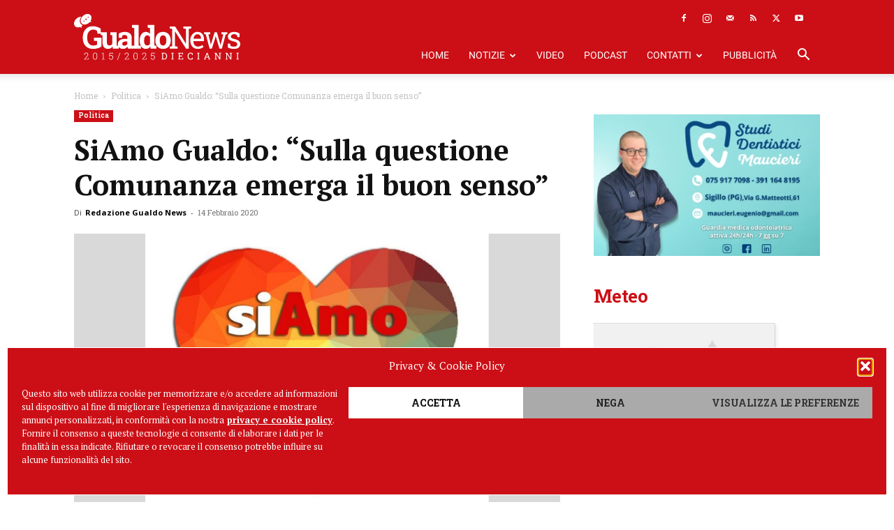

--- FILE ---
content_type: text/html; charset=UTF-8
request_url: https://gualdonews.it/2020/02/14/siamo-gualdo-sulla-questione-comunanza-emerga-il-buon-senso/
body_size: 36599
content:
<!doctype html >
<!--[if IE 8]>    <html class="ie8" lang="en"> <![endif]-->
<!--[if IE 9]>    <html class="ie9" lang="en"> <![endif]-->
<!--[if gt IE 8]><!--> <html lang="it-IT"> <!--<![endif]-->
<head><style>img.lazy{min-height:1px}</style><link href="https://gualdonews.it/wp-content/plugins/w3-total-cache/pub/js/lazyload.min.js" as="script">
    <title>SiAmo Gualdo: &quot;Sulla questione Comunanza emerga il buon senso&quot;</title>
    <meta charset="UTF-8" />
    <meta name="viewport" content="width=device-width, initial-scale=1.0">
    <link rel="pingback" href="https://gualdonews.it/xmlrpc.php" />
    <meta name='robots' content='index, follow, max-image-preview:large, max-snippet:-1, max-video-preview:-1' />
<script async src="https://pagead2.googlesyndication.com/pagead/js/adsbygoogle.js?client=ca-pub-7446325882765738" crossorigin="anonymous"></script><link rel="icon" type="image/png" href="https://www.gualdonews.it/wp-content/uploads/2019/04/GualdoNews_Favicon.png"><link rel="apple-touch-icon" sizes="76x76" href="https://gualdonews.it/wp-content/uploads/2019/04/GualdoNews_Favicon.png"/><link rel="apple-touch-icon" sizes="120x120" href="https://gualdonews.it/wp-content/uploads/2019/04/GualdoNews_Favicon.png"/><link rel="apple-touch-icon" sizes="152x152" href="https://gualdonews.it/wp-content/uploads/2019/04/GualdoNews_Favicon.png"/><link rel="apple-touch-icon" sizes="114x114" href="https://gualdonews.it/wp-content/uploads/2019/04/GualdoNews_Favicon.png"/><link rel="apple-touch-icon" sizes="144x144" href="https://gualdonews.it/wp-content/uploads/2019/04/GualdoNews_Favicon.png"/>
	<!-- This site is optimized with the Yoast SEO plugin v26.6 - https://yoast.com/wordpress/plugins/seo/ -->
	<meta name="description" content="SiAmo Gualdo auspica che sulla vicenda Comunanza e le terre contese, all&#039;indomani delle sentenze, prevalga &quot;il buon senso piuttosto che il tifo da stadio&quot;." />
	<link rel="canonical" href="https://gualdonews.it/2020/02/14/siamo-gualdo-sulla-questione-comunanza-emerga-il-buon-senso/" />
	<meta property="og:locale" content="it_IT" />
	<meta property="og:type" content="article" />
	<meta property="og:title" content="SiAmo Gualdo: &quot;Sulla questione Comunanza emerga il buon senso&quot;" />
	<meta property="og:description" content="SiAmo Gualdo auspica che sulla vicenda Comunanza e le terre contese, all&#039;indomani delle sentenze, prevalga &quot;il buon senso piuttosto che il tifo da stadio&quot;." />
	<meta property="og:url" content="https://gualdonews.it/2020/02/14/siamo-gualdo-sulla-questione-comunanza-emerga-il-buon-senso/" />
	<meta property="og:site_name" content="Gualdo News" />
	<meta property="article:publisher" content="https://www.facebook.com/gualdonews.it" />
	<meta property="article:author" content="https://www.facebook.com/gn.gualdonews" />
	<meta property="article:published_time" content="2020-02-14T14:21:22+00:00" />
	<meta property="article:modified_time" content="2020-02-14T14:29:35+00:00" />
	<meta property="og:image" content="https://gualdonews.it/wp-content/uploads/2019/03/siamo-gualdo.jpg" />
	<meta property="og:image:width" content="853" />
	<meta property="og:image:height" content="480" />
	<meta property="og:image:type" content="image/jpeg" />
	<meta name="author" content="Redazione Gualdo News" />
	<meta name="twitter:label1" content="Scritto da" />
	<meta name="twitter:data1" content="Redazione Gualdo News" />
	<meta name="twitter:label2" content="Tempo di lettura stimato" />
	<meta name="twitter:data2" content="2 minuti" />
	<script type="application/ld+json" class="yoast-schema-graph">{"@context":"https://schema.org","@graph":[{"@type":"Article","@id":"https://gualdonews.it/2020/02/14/siamo-gualdo-sulla-questione-comunanza-emerga-il-buon-senso/#article","isPartOf":{"@id":"https://gualdonews.it/2020/02/14/siamo-gualdo-sulla-questione-comunanza-emerga-il-buon-senso/"},"author":[{"@id":"https://gualdonews.it/#/schema/person/8d43de4be599aafd8828ddf0d9d1c00a"}],"headline":"SiAmo Gualdo: &#8220;Sulla questione Comunanza emerga il buon senso&#8221;","datePublished":"2020-02-14T14:21:22+00:00","dateModified":"2020-02-14T14:29:35+00:00","mainEntityOfPage":{"@id":"https://gualdonews.it/2020/02/14/siamo-gualdo-sulla-questione-comunanza-emerga-il-buon-senso/"},"wordCount":364,"commentCount":0,"publisher":{"@id":"https://gualdonews.it/#organization"},"image":{"@id":"https://gualdonews.it/2020/02/14/siamo-gualdo-sulla-questione-comunanza-emerga-il-buon-senso/#primaryimage"},"thumbnailUrl":"https://gualdonews.it/wp-content/uploads/2019/03/siamo-gualdo.jpg","keywords":["comunanza agraria appennino gualdese","roberto morroni","rocchetta","siamo gualdo"],"articleSection":["Politica"],"inLanguage":"it-IT"},{"@type":"WebPage","@id":"https://gualdonews.it/2020/02/14/siamo-gualdo-sulla-questione-comunanza-emerga-il-buon-senso/","url":"https://gualdonews.it/2020/02/14/siamo-gualdo-sulla-questione-comunanza-emerga-il-buon-senso/","name":"SiAmo Gualdo: \"Sulla questione Comunanza emerga il buon senso\"","isPartOf":{"@id":"https://gualdonews.it/#website"},"primaryImageOfPage":{"@id":"https://gualdonews.it/2020/02/14/siamo-gualdo-sulla-questione-comunanza-emerga-il-buon-senso/#primaryimage"},"image":{"@id":"https://gualdonews.it/2020/02/14/siamo-gualdo-sulla-questione-comunanza-emerga-il-buon-senso/#primaryimage"},"thumbnailUrl":"https://gualdonews.it/wp-content/uploads/2019/03/siamo-gualdo.jpg","datePublished":"2020-02-14T14:21:22+00:00","dateModified":"2020-02-14T14:29:35+00:00","description":"SiAmo Gualdo auspica che sulla vicenda Comunanza e le terre contese, all'indomani delle sentenze, prevalga \"il buon senso piuttosto che il tifo da stadio\".","breadcrumb":{"@id":"https://gualdonews.it/2020/02/14/siamo-gualdo-sulla-questione-comunanza-emerga-il-buon-senso/#breadcrumb"},"inLanguage":"it-IT","potentialAction":[{"@type":"ReadAction","target":["https://gualdonews.it/2020/02/14/siamo-gualdo-sulla-questione-comunanza-emerga-il-buon-senso/"]}]},{"@type":"ImageObject","inLanguage":"it-IT","@id":"https://gualdonews.it/2020/02/14/siamo-gualdo-sulla-questione-comunanza-emerga-il-buon-senso/#primaryimage","url":"https://gualdonews.it/wp-content/uploads/2019/03/siamo-gualdo.jpg","contentUrl":"https://gualdonews.it/wp-content/uploads/2019/03/siamo-gualdo.jpg","width":853,"height":480},{"@type":"BreadcrumbList","@id":"https://gualdonews.it/2020/02/14/siamo-gualdo-sulla-questione-comunanza-emerga-il-buon-senso/#breadcrumb","itemListElement":[{"@type":"ListItem","position":1,"name":"Home","item":"https://gualdonews.it/"},{"@type":"ListItem","position":2,"name":"SiAmo Gualdo: &#8220;Sulla questione Comunanza emerga il buon senso&#8221;"}]},{"@type":"WebSite","@id":"https://gualdonews.it/#website","url":"https://gualdonews.it/","name":"Gualdo News","description":"Il portale di informazione online della tua città.","publisher":{"@id":"https://gualdonews.it/#organization"},"potentialAction":[{"@type":"SearchAction","target":{"@type":"EntryPoint","urlTemplate":"https://gualdonews.it/?s={search_term_string}"},"query-input":{"@type":"PropertyValueSpecification","valueRequired":true,"valueName":"search_term_string"}}],"inLanguage":"it-IT"},{"@type":"Organization","@id":"https://gualdonews.it/#organization","name":"Gualdo News","url":"https://gualdonews.it/","logo":{"@type":"ImageObject","inLanguage":"it-IT","@id":"https://gualdonews.it/#/schema/logo/image/","url":"https://gualdonews.it/wp-content/uploads/2017/04/GualdoNews_Logo.png","contentUrl":"https://gualdonews.it/wp-content/uploads/2017/04/GualdoNews_Logo.png","width":600,"height":200,"caption":"Gualdo News"},"image":{"@id":"https://gualdonews.it/#/schema/logo/image/"},"sameAs":["https://www.facebook.com/gualdonews.it","https://x.com/gualdo_news","https://instagram.com/gualdonews/","https://www.youtube.com/channel/UCarR9Yxat0_J32dZLiX3sCw"]},{"@type":"Person","@id":"https://gualdonews.it/#/schema/person/8d43de4be599aafd8828ddf0d9d1c00a","name":"Redazione Gualdo News","image":{"@type":"ImageObject","inLanguage":"it-IT","@id":"https://gualdonews.it/#/schema/person/image/8e31485e1e905c4f6a15c48e5662894d","url":"https://gualdonews.it/wp-content/uploads/2019/05/RedazioneGualdoNews_Profilo-96x96.png","contentUrl":"https://gualdonews.it/wp-content/uploads/2019/05/RedazioneGualdoNews_Profilo-96x96.png","caption":"Redazione Gualdo News"},"description":"Gualdo News è il nuovo portale di informazione 2.0 della città di Gualdo Tadino.","sameAs":["https://gualdonews.it","https://www.facebook.com/gn.gualdonews","https://instagram.com/gualdonews/","https://x.com/gualdo_news","https://www.youtube.com/channel/UCarR9Yxat0_J32dZLiX3sCw"],"url":"https://gualdonews.it/author/redazione-gualdo-news/"}]}</script>
	<!-- / Yoast SEO plugin. -->


<link rel="alternate" type="application/rss+xml" title="Gualdo News &raquo; Feed" href="https://gualdonews.it/feed/" />
<link rel="alternate" title="oEmbed (JSON)" type="application/json+oembed" href="https://gualdonews.it/wp-json/oembed/1.0/embed?url=https%3A%2F%2Fgualdonews.it%2F2020%2F02%2F14%2Fsiamo-gualdo-sulla-questione-comunanza-emerga-il-buon-senso%2F" />
<link rel="alternate" title="oEmbed (XML)" type="text/xml+oembed" href="https://gualdonews.it/wp-json/oembed/1.0/embed?url=https%3A%2F%2Fgualdonews.it%2F2020%2F02%2F14%2Fsiamo-gualdo-sulla-questione-comunanza-emerga-il-buon-senso%2F&#038;format=xml" />
<style id='wp-img-auto-sizes-contain-inline-css' type='text/css'>
img:is([sizes=auto i],[sizes^="auto," i]){contain-intrinsic-size:3000px 1500px}
/*# sourceURL=wp-img-auto-sizes-contain-inline-css */
</style>
<style id='wp-emoji-styles-inline-css' type='text/css'>

	img.wp-smiley, img.emoji {
		display: inline !important;
		border: none !important;
		box-shadow: none !important;
		height: 1em !important;
		width: 1em !important;
		margin: 0 0.07em !important;
		vertical-align: -0.1em !important;
		background: none !important;
		padding: 0 !important;
	}
/*# sourceURL=wp-emoji-styles-inline-css */
</style>
<style id='wp-block-library-inline-css' type='text/css'>
:root{--wp-block-synced-color:#7a00df;--wp-block-synced-color--rgb:122,0,223;--wp-bound-block-color:var(--wp-block-synced-color);--wp-editor-canvas-background:#ddd;--wp-admin-theme-color:#007cba;--wp-admin-theme-color--rgb:0,124,186;--wp-admin-theme-color-darker-10:#006ba1;--wp-admin-theme-color-darker-10--rgb:0,107,160.5;--wp-admin-theme-color-darker-20:#005a87;--wp-admin-theme-color-darker-20--rgb:0,90,135;--wp-admin-border-width-focus:2px}@media (min-resolution:192dpi){:root{--wp-admin-border-width-focus:1.5px}}.wp-element-button{cursor:pointer}:root .has-very-light-gray-background-color{background-color:#eee}:root .has-very-dark-gray-background-color{background-color:#313131}:root .has-very-light-gray-color{color:#eee}:root .has-very-dark-gray-color{color:#313131}:root .has-vivid-green-cyan-to-vivid-cyan-blue-gradient-background{background:linear-gradient(135deg,#00d084,#0693e3)}:root .has-purple-crush-gradient-background{background:linear-gradient(135deg,#34e2e4,#4721fb 50%,#ab1dfe)}:root .has-hazy-dawn-gradient-background{background:linear-gradient(135deg,#faaca8,#dad0ec)}:root .has-subdued-olive-gradient-background{background:linear-gradient(135deg,#fafae1,#67a671)}:root .has-atomic-cream-gradient-background{background:linear-gradient(135deg,#fdd79a,#004a59)}:root .has-nightshade-gradient-background{background:linear-gradient(135deg,#330968,#31cdcf)}:root .has-midnight-gradient-background{background:linear-gradient(135deg,#020381,#2874fc)}:root{--wp--preset--font-size--normal:16px;--wp--preset--font-size--huge:42px}.has-regular-font-size{font-size:1em}.has-larger-font-size{font-size:2.625em}.has-normal-font-size{font-size:var(--wp--preset--font-size--normal)}.has-huge-font-size{font-size:var(--wp--preset--font-size--huge)}.has-text-align-center{text-align:center}.has-text-align-left{text-align:left}.has-text-align-right{text-align:right}.has-fit-text{white-space:nowrap!important}#end-resizable-editor-section{display:none}.aligncenter{clear:both}.items-justified-left{justify-content:flex-start}.items-justified-center{justify-content:center}.items-justified-right{justify-content:flex-end}.items-justified-space-between{justify-content:space-between}.screen-reader-text{border:0;clip-path:inset(50%);height:1px;margin:-1px;overflow:hidden;padding:0;position:absolute;width:1px;word-wrap:normal!important}.screen-reader-text:focus{background-color:#ddd;clip-path:none;color:#444;display:block;font-size:1em;height:auto;left:5px;line-height:normal;padding:15px 23px 14px;text-decoration:none;top:5px;width:auto;z-index:100000}html :where(.has-border-color){border-style:solid}html :where([style*=border-top-color]){border-top-style:solid}html :where([style*=border-right-color]){border-right-style:solid}html :where([style*=border-bottom-color]){border-bottom-style:solid}html :where([style*=border-left-color]){border-left-style:solid}html :where([style*=border-width]){border-style:solid}html :where([style*=border-top-width]){border-top-style:solid}html :where([style*=border-right-width]){border-right-style:solid}html :where([style*=border-bottom-width]){border-bottom-style:solid}html :where([style*=border-left-width]){border-left-style:solid}html :where(img[class*=wp-image-]){height:auto;max-width:100%}:where(figure){margin:0 0 1em}html :where(.is-position-sticky){--wp-admin--admin-bar--position-offset:var(--wp-admin--admin-bar--height,0px)}@media screen and (max-width:600px){html :where(.is-position-sticky){--wp-admin--admin-bar--position-offset:0px}}

/*# sourceURL=wp-block-library-inline-css */
</style><style id='wp-block-paragraph-inline-css' type='text/css'>
.is-small-text{font-size:.875em}.is-regular-text{font-size:1em}.is-large-text{font-size:2.25em}.is-larger-text{font-size:3em}.has-drop-cap:not(:focus):first-letter{float:left;font-size:8.4em;font-style:normal;font-weight:100;line-height:.68;margin:.05em .1em 0 0;text-transform:uppercase}body.rtl .has-drop-cap:not(:focus):first-letter{float:none;margin-left:.1em}p.has-drop-cap.has-background{overflow:hidden}:root :where(p.has-background){padding:1.25em 2.375em}:where(p.has-text-color:not(.has-link-color)) a{color:inherit}p.has-text-align-left[style*="writing-mode:vertical-lr"],p.has-text-align-right[style*="writing-mode:vertical-rl"]{rotate:180deg}
/*# sourceURL=https://gualdonews.it/wp-includes/blocks/paragraph/style.min.css */
</style>
<style id='global-styles-inline-css' type='text/css'>
:root{--wp--preset--aspect-ratio--square: 1;--wp--preset--aspect-ratio--4-3: 4/3;--wp--preset--aspect-ratio--3-4: 3/4;--wp--preset--aspect-ratio--3-2: 3/2;--wp--preset--aspect-ratio--2-3: 2/3;--wp--preset--aspect-ratio--16-9: 16/9;--wp--preset--aspect-ratio--9-16: 9/16;--wp--preset--color--black: #000000;--wp--preset--color--cyan-bluish-gray: #abb8c3;--wp--preset--color--white: #ffffff;--wp--preset--color--pale-pink: #f78da7;--wp--preset--color--vivid-red: #cf2e2e;--wp--preset--color--luminous-vivid-orange: #ff6900;--wp--preset--color--luminous-vivid-amber: #fcb900;--wp--preset--color--light-green-cyan: #7bdcb5;--wp--preset--color--vivid-green-cyan: #00d084;--wp--preset--color--pale-cyan-blue: #8ed1fc;--wp--preset--color--vivid-cyan-blue: #0693e3;--wp--preset--color--vivid-purple: #9b51e0;--wp--preset--gradient--vivid-cyan-blue-to-vivid-purple: linear-gradient(135deg,rgb(6,147,227) 0%,rgb(155,81,224) 100%);--wp--preset--gradient--light-green-cyan-to-vivid-green-cyan: linear-gradient(135deg,rgb(122,220,180) 0%,rgb(0,208,130) 100%);--wp--preset--gradient--luminous-vivid-amber-to-luminous-vivid-orange: linear-gradient(135deg,rgb(252,185,0) 0%,rgb(255,105,0) 100%);--wp--preset--gradient--luminous-vivid-orange-to-vivid-red: linear-gradient(135deg,rgb(255,105,0) 0%,rgb(207,46,46) 100%);--wp--preset--gradient--very-light-gray-to-cyan-bluish-gray: linear-gradient(135deg,rgb(238,238,238) 0%,rgb(169,184,195) 100%);--wp--preset--gradient--cool-to-warm-spectrum: linear-gradient(135deg,rgb(74,234,220) 0%,rgb(151,120,209) 20%,rgb(207,42,186) 40%,rgb(238,44,130) 60%,rgb(251,105,98) 80%,rgb(254,248,76) 100%);--wp--preset--gradient--blush-light-purple: linear-gradient(135deg,rgb(255,206,236) 0%,rgb(152,150,240) 100%);--wp--preset--gradient--blush-bordeaux: linear-gradient(135deg,rgb(254,205,165) 0%,rgb(254,45,45) 50%,rgb(107,0,62) 100%);--wp--preset--gradient--luminous-dusk: linear-gradient(135deg,rgb(255,203,112) 0%,rgb(199,81,192) 50%,rgb(65,88,208) 100%);--wp--preset--gradient--pale-ocean: linear-gradient(135deg,rgb(255,245,203) 0%,rgb(182,227,212) 50%,rgb(51,167,181) 100%);--wp--preset--gradient--electric-grass: linear-gradient(135deg,rgb(202,248,128) 0%,rgb(113,206,126) 100%);--wp--preset--gradient--midnight: linear-gradient(135deg,rgb(2,3,129) 0%,rgb(40,116,252) 100%);--wp--preset--font-size--small: 11px;--wp--preset--font-size--medium: 20px;--wp--preset--font-size--large: 32px;--wp--preset--font-size--x-large: 42px;--wp--preset--font-size--regular: 15px;--wp--preset--font-size--larger: 50px;--wp--preset--spacing--20: 0.44rem;--wp--preset--spacing--30: 0.67rem;--wp--preset--spacing--40: 1rem;--wp--preset--spacing--50: 1.5rem;--wp--preset--spacing--60: 2.25rem;--wp--preset--spacing--70: 3.38rem;--wp--preset--spacing--80: 5.06rem;--wp--preset--shadow--natural: 6px 6px 9px rgba(0, 0, 0, 0.2);--wp--preset--shadow--deep: 12px 12px 50px rgba(0, 0, 0, 0.4);--wp--preset--shadow--sharp: 6px 6px 0px rgba(0, 0, 0, 0.2);--wp--preset--shadow--outlined: 6px 6px 0px -3px rgb(255, 255, 255), 6px 6px rgb(0, 0, 0);--wp--preset--shadow--crisp: 6px 6px 0px rgb(0, 0, 0);}:where(.is-layout-flex){gap: 0.5em;}:where(.is-layout-grid){gap: 0.5em;}body .is-layout-flex{display: flex;}.is-layout-flex{flex-wrap: wrap;align-items: center;}.is-layout-flex > :is(*, div){margin: 0;}body .is-layout-grid{display: grid;}.is-layout-grid > :is(*, div){margin: 0;}:where(.wp-block-columns.is-layout-flex){gap: 2em;}:where(.wp-block-columns.is-layout-grid){gap: 2em;}:where(.wp-block-post-template.is-layout-flex){gap: 1.25em;}:where(.wp-block-post-template.is-layout-grid){gap: 1.25em;}.has-black-color{color: var(--wp--preset--color--black) !important;}.has-cyan-bluish-gray-color{color: var(--wp--preset--color--cyan-bluish-gray) !important;}.has-white-color{color: var(--wp--preset--color--white) !important;}.has-pale-pink-color{color: var(--wp--preset--color--pale-pink) !important;}.has-vivid-red-color{color: var(--wp--preset--color--vivid-red) !important;}.has-luminous-vivid-orange-color{color: var(--wp--preset--color--luminous-vivid-orange) !important;}.has-luminous-vivid-amber-color{color: var(--wp--preset--color--luminous-vivid-amber) !important;}.has-light-green-cyan-color{color: var(--wp--preset--color--light-green-cyan) !important;}.has-vivid-green-cyan-color{color: var(--wp--preset--color--vivid-green-cyan) !important;}.has-pale-cyan-blue-color{color: var(--wp--preset--color--pale-cyan-blue) !important;}.has-vivid-cyan-blue-color{color: var(--wp--preset--color--vivid-cyan-blue) !important;}.has-vivid-purple-color{color: var(--wp--preset--color--vivid-purple) !important;}.has-black-background-color{background-color: var(--wp--preset--color--black) !important;}.has-cyan-bluish-gray-background-color{background-color: var(--wp--preset--color--cyan-bluish-gray) !important;}.has-white-background-color{background-color: var(--wp--preset--color--white) !important;}.has-pale-pink-background-color{background-color: var(--wp--preset--color--pale-pink) !important;}.has-vivid-red-background-color{background-color: var(--wp--preset--color--vivid-red) !important;}.has-luminous-vivid-orange-background-color{background-color: var(--wp--preset--color--luminous-vivid-orange) !important;}.has-luminous-vivid-amber-background-color{background-color: var(--wp--preset--color--luminous-vivid-amber) !important;}.has-light-green-cyan-background-color{background-color: var(--wp--preset--color--light-green-cyan) !important;}.has-vivid-green-cyan-background-color{background-color: var(--wp--preset--color--vivid-green-cyan) !important;}.has-pale-cyan-blue-background-color{background-color: var(--wp--preset--color--pale-cyan-blue) !important;}.has-vivid-cyan-blue-background-color{background-color: var(--wp--preset--color--vivid-cyan-blue) !important;}.has-vivid-purple-background-color{background-color: var(--wp--preset--color--vivid-purple) !important;}.has-black-border-color{border-color: var(--wp--preset--color--black) !important;}.has-cyan-bluish-gray-border-color{border-color: var(--wp--preset--color--cyan-bluish-gray) !important;}.has-white-border-color{border-color: var(--wp--preset--color--white) !important;}.has-pale-pink-border-color{border-color: var(--wp--preset--color--pale-pink) !important;}.has-vivid-red-border-color{border-color: var(--wp--preset--color--vivid-red) !important;}.has-luminous-vivid-orange-border-color{border-color: var(--wp--preset--color--luminous-vivid-orange) !important;}.has-luminous-vivid-amber-border-color{border-color: var(--wp--preset--color--luminous-vivid-amber) !important;}.has-light-green-cyan-border-color{border-color: var(--wp--preset--color--light-green-cyan) !important;}.has-vivid-green-cyan-border-color{border-color: var(--wp--preset--color--vivid-green-cyan) !important;}.has-pale-cyan-blue-border-color{border-color: var(--wp--preset--color--pale-cyan-blue) !important;}.has-vivid-cyan-blue-border-color{border-color: var(--wp--preset--color--vivid-cyan-blue) !important;}.has-vivid-purple-border-color{border-color: var(--wp--preset--color--vivid-purple) !important;}.has-vivid-cyan-blue-to-vivid-purple-gradient-background{background: var(--wp--preset--gradient--vivid-cyan-blue-to-vivid-purple) !important;}.has-light-green-cyan-to-vivid-green-cyan-gradient-background{background: var(--wp--preset--gradient--light-green-cyan-to-vivid-green-cyan) !important;}.has-luminous-vivid-amber-to-luminous-vivid-orange-gradient-background{background: var(--wp--preset--gradient--luminous-vivid-amber-to-luminous-vivid-orange) !important;}.has-luminous-vivid-orange-to-vivid-red-gradient-background{background: var(--wp--preset--gradient--luminous-vivid-orange-to-vivid-red) !important;}.has-very-light-gray-to-cyan-bluish-gray-gradient-background{background: var(--wp--preset--gradient--very-light-gray-to-cyan-bluish-gray) !important;}.has-cool-to-warm-spectrum-gradient-background{background: var(--wp--preset--gradient--cool-to-warm-spectrum) !important;}.has-blush-light-purple-gradient-background{background: var(--wp--preset--gradient--blush-light-purple) !important;}.has-blush-bordeaux-gradient-background{background: var(--wp--preset--gradient--blush-bordeaux) !important;}.has-luminous-dusk-gradient-background{background: var(--wp--preset--gradient--luminous-dusk) !important;}.has-pale-ocean-gradient-background{background: var(--wp--preset--gradient--pale-ocean) !important;}.has-electric-grass-gradient-background{background: var(--wp--preset--gradient--electric-grass) !important;}.has-midnight-gradient-background{background: var(--wp--preset--gradient--midnight) !important;}.has-small-font-size{font-size: var(--wp--preset--font-size--small) !important;}.has-medium-font-size{font-size: var(--wp--preset--font-size--medium) !important;}.has-large-font-size{font-size: var(--wp--preset--font-size--large) !important;}.has-x-large-font-size{font-size: var(--wp--preset--font-size--x-large) !important;}
/*# sourceURL=global-styles-inline-css */
</style>

<style id='classic-theme-styles-inline-css' type='text/css'>
/*! This file is auto-generated */
.wp-block-button__link{color:#fff;background-color:#32373c;border-radius:9999px;box-shadow:none;text-decoration:none;padding:calc(.667em + 2px) calc(1.333em + 2px);font-size:1.125em}.wp-block-file__button{background:#32373c;color:#fff;text-decoration:none}
/*# sourceURL=/wp-includes/css/classic-themes.min.css */
</style>
<link rel='stylesheet' id='wp-components-css' href='https://gualdonews.it/wp-includes/css/dist/components/style.min.css?ver=6.9' type='text/css' media='all' />
<link rel='stylesheet' id='wp-preferences-css' href='https://gualdonews.it/wp-includes/css/dist/preferences/style.min.css?ver=6.9' type='text/css' media='all' />
<link rel='stylesheet' id='wp-block-editor-css' href='https://gualdonews.it/wp-includes/css/dist/block-editor/style.min.css?ver=6.9' type='text/css' media='all' />
<link rel='stylesheet' id='popup-maker-block-library-style-css' href='https://gualdonews.it/wp-content/plugins/popup-maker/dist/packages/block-library-style.css?ver=dbea705cfafe089d65f1' type='text/css' media='all' />
<link rel='stylesheet' id='contact-form-7-css' href='https://gualdonews.it/wp-content/plugins/contact-form-7/includes/css/styles.css?ver=6.1.4' type='text/css' media='all' />
<link rel='stylesheet' id='cmplz-general-css' href='https://gualdonews.it/wp-content/plugins/complianz-gdpr/assets/css/cookieblocker.min.css?ver=1766402512' type='text/css' media='all' />
<link rel='stylesheet' id='td-plugin-multi-purpose-css' href='https://gualdonews.it/wp-content/plugins/td-composer/td-multi-purpose/style.css?ver=7cd248d7ca13c255207c3f8b916c3f00' type='text/css' media='all' />
<link rel='stylesheet' id='google-fonts-style-css' href='https://gualdonews.it/wp-content/uploads/fonts/f50b67b7fc5cc7992c253a4319271c7a/font.css?v=1721124444' type='text/css' media='all' />
<link rel='stylesheet' id='dflip-style-css' href='https://gualdonews.it/wp-content/plugins/3d-flipbook-dflip-lite/assets/css/dflip.min.css?ver=2.4.20' type='text/css' media='all' />
<link rel='stylesheet' id='td-theme-css' href='https://gualdonews.it/wp-content/themes/Newspaper/style.css?ver=12.7.3' type='text/css' media='all' />
<style id='td-theme-inline-css' type='text/css'>@media (max-width:767px){.td-header-desktop-wrap{display:none}}@media (min-width:767px){.td-header-mobile-wrap{display:none}}</style>
<link rel='stylesheet' id='td-theme-child-css' href='https://gualdonews.it/wp-content/themes/gualdonews/style.css?ver=12.7.3c' type='text/css' media='all' />
<link rel='stylesheet' id='td-legacy-framework-front-style-css' href='https://gualdonews.it/wp-content/plugins/td-composer/legacy/Newspaper/assets/css/td_legacy_main.css?ver=7cd248d7ca13c255207c3f8b916c3f00' type='text/css' media='all' />
<link rel='stylesheet' id='td-standard-pack-framework-front-style-css' href='https://gualdonews.it/wp-content/plugins/td-standard-pack/Newspaper/assets/css/td_standard_pack_main.css?ver=c12e6da63ed2f212e87e44e5e9b9a302' type='text/css' media='all' />
<script type="text/javascript" id="jquery-core-js-extra">
/* <![CDATA[ */
var SDT_DATA = {"ajaxurl":"https://gualdonews.it/wp-admin/admin-ajax.php","siteUrl":"https://gualdonews.it/","pluginsUrl":"https://gualdonews.it/wp-content/plugins","isAdmin":""};
//# sourceURL=jquery-core-js-extra
/* ]]> */
</script>
<script type="text/javascript" src="https://gualdonews.it/wp-includes/js/jquery/jquery.min.js?ver=3.7.1" id="jquery-core-js"></script>
<script type="text/javascript" src="https://gualdonews.it/wp-includes/js/jquery/jquery-migrate.min.js?ver=3.4.1" id="jquery-migrate-js"></script>
<link rel="https://api.w.org/" href="https://gualdonews.it/wp-json/" /><link rel="alternate" title="JSON" type="application/json" href="https://gualdonews.it/wp-json/wp/v2/posts/26378" /><link rel="EditURI" type="application/rsd+xml" title="RSD" href="https://gualdonews.it/xmlrpc.php?rsd" />
<meta name="generator" content="WordPress 6.9" />
<link rel='shortlink' href='https://gualdonews.it/?p=26378' />

<!-- This site is using AdRotate Professional v5.26 to display their advertisements - https://ajdg.solutions/ -->
<!-- AdRotate CSS -->
<style type="text/css" media="screen">
	.g { margin:0px; padding:0px; overflow:hidden; line-height:1; zoom:1; }
	.g img { height:auto; }
	.g-col { position:relative; float:left; }
	.g-col:first-child { margin-left: 0; }
	.g-col:last-child { margin-right: 0; }
	.g-wall { display:block; position:fixed; left:0; top:0; width:100%; height:100%; z-index:-1; }
	.woocommerce-page .g, .bbpress-wrapper .g { margin: 20px auto; clear:both; }
	.g-1 { width:100%; max-width:400px; height:100%; max-height:260px; margin: 0 auto; }
	.g-2 { margin:0px 0px 0px 0px; width:100%; max-width:1200px; height:100%; max-height:440px; }
	.g-10 { margin:0px 0px 20px 0px; }
	.g-14 { margin:0px 0px 40px 0px; }
	.g-15 { margin:24px 0px 0px 0px; }
	@media only screen and (max-width: 480px) {
		.g-col, .g-dyn, .g-single { width:100%; margin-left:0; margin-right:0; }
		.woocommerce-page .g, .bbpress-wrapper .g { margin: 10px auto; }
	}
</style>
<!-- /AdRotate CSS -->

			<style>.cmplz-hidden {
					display: none !important;
				}</style><link rel="amphtml" href="https://gualdonews.it/2020/02/14/siamo-gualdo-sulla-questione-comunanza-emerga-il-buon-senso/amp/">
<!-- JS generated by theme -->

<script type="text/javascript" id="td-generated-header-js">
    
    

	    var tdBlocksArray = []; //here we store all the items for the current page

	    // td_block class - each ajax block uses a object of this class for requests
	    function tdBlock() {
		    this.id = '';
		    this.block_type = 1; //block type id (1-234 etc)
		    this.atts = '';
		    this.td_column_number = '';
		    this.td_current_page = 1; //
		    this.post_count = 0; //from wp
		    this.found_posts = 0; //from wp
		    this.max_num_pages = 0; //from wp
		    this.td_filter_value = ''; //current live filter value
		    this.is_ajax_running = false;
		    this.td_user_action = ''; // load more or infinite loader (used by the animation)
		    this.header_color = '';
		    this.ajax_pagination_infinite_stop = ''; //show load more at page x
	    }

        // td_js_generator - mini detector
        ( function () {
            var htmlTag = document.getElementsByTagName("html")[0];

	        if ( navigator.userAgent.indexOf("MSIE 10.0") > -1 ) {
                htmlTag.className += ' ie10';
            }

            if ( !!navigator.userAgent.match(/Trident.*rv\:11\./) ) {
                htmlTag.className += ' ie11';
            }

	        if ( navigator.userAgent.indexOf("Edge") > -1 ) {
                htmlTag.className += ' ieEdge';
            }

            if ( /(iPad|iPhone|iPod)/g.test(navigator.userAgent) ) {
                htmlTag.className += ' td-md-is-ios';
            }

            var user_agent = navigator.userAgent.toLowerCase();
            if ( user_agent.indexOf("android") > -1 ) {
                htmlTag.className += ' td-md-is-android';
            }

            if ( -1 !== navigator.userAgent.indexOf('Mac OS X')  ) {
                htmlTag.className += ' td-md-is-os-x';
            }

            if ( /chrom(e|ium)/.test(navigator.userAgent.toLowerCase()) ) {
               htmlTag.className += ' td-md-is-chrome';
            }

            if ( -1 !== navigator.userAgent.indexOf('Firefox') ) {
                htmlTag.className += ' td-md-is-firefox';
            }

            if ( -1 !== navigator.userAgent.indexOf('Safari') && -1 === navigator.userAgent.indexOf('Chrome') ) {
                htmlTag.className += ' td-md-is-safari';
            }

            if( -1 !== navigator.userAgent.indexOf('IEMobile') ){
                htmlTag.className += ' td-md-is-iemobile';
            }

        })();

        var tdLocalCache = {};

        ( function () {
            "use strict";

            tdLocalCache = {
                data: {},
                remove: function (resource_id) {
                    delete tdLocalCache.data[resource_id];
                },
                exist: function (resource_id) {
                    return tdLocalCache.data.hasOwnProperty(resource_id) && tdLocalCache.data[resource_id] !== null;
                },
                get: function (resource_id) {
                    return tdLocalCache.data[resource_id];
                },
                set: function (resource_id, cachedData) {
                    tdLocalCache.remove(resource_id);
                    tdLocalCache.data[resource_id] = cachedData;
                }
            };
        })();

    
    
var td_viewport_interval_list=[{"limitBottom":767,"sidebarWidth":228},{"limitBottom":1018,"sidebarWidth":300},{"limitBottom":1140,"sidebarWidth":324}];
var tdc_is_installed="yes";
var tdc_domain_active=false;
var td_ajax_url="https:\/\/gualdonews.it\/wp-admin\/admin-ajax.php?td_theme_name=Newspaper&v=12.7.3";
var td_get_template_directory_uri="https:\/\/gualdonews.it\/wp-content\/plugins\/td-composer\/legacy\/common";
var tds_snap_menu="";
var tds_logo_on_sticky="";
var tds_header_style="8";
var td_please_wait="Per favore attendi...";
var td_email_user_pass_incorrect="Utente o password errata!";
var td_email_user_incorrect="Email o Username errati!";
var td_email_incorrect="Email non corretta!";
var td_user_incorrect="Username incorrect!";
var td_email_user_empty="Email or username empty!";
var td_pass_empty="Pass empty!";
var td_pass_pattern_incorrect="Invalid Pass Pattern!";
var td_retype_pass_incorrect="Retyped Pass incorrect!";
var tds_more_articles_on_post_enable="";
var tds_more_articles_on_post_time_to_wait="";
var tds_more_articles_on_post_pages_distance_from_top=0;
var tds_captcha="";
var tds_theme_color_site_wide="#cc0f16";
var tds_smart_sidebar="enabled";
var tdThemeName="Newspaper";
var tdThemeNameWl="Newspaper";
var td_magnific_popup_translation_tPrev="Precedente (Freccia Sinistra)";
var td_magnific_popup_translation_tNext="Successivo (tasto freccia destra)";
var td_magnific_popup_translation_tCounter="%curr% di %total%";
var td_magnific_popup_translation_ajax_tError="Il contenuto di %url% non pu\u00f2 essere caricato.";
var td_magnific_popup_translation_image_tError="L'immagine #%curr% non pu\u00f2 essere caricata";
var tdBlockNonce="dcb38c5116";
var tdMobileMenu="enabled";
var tdMobileSearch="enabled";
var tdDateNamesI18n={"month_names":["Gennaio","Febbraio","Marzo","Aprile","Maggio","Giugno","Luglio","Agosto","Settembre","Ottobre","Novembre","Dicembre"],"month_names_short":["Gen","Feb","Mar","Apr","Mag","Giu","Lug","Ago","Set","Ott","Nov","Dic"],"day_names":["domenica","luned\u00ec","marted\u00ec","mercoled\u00ec","gioved\u00ec","venerd\u00ec","sabato"],"day_names_short":["Dom","Lun","Mar","Mer","Gio","Ven","Sab"]};
var td_w3_object_cache_enabled_for_wp_admin=false;
var tdb_modal_confirm="Save";
var tdb_modal_cancel="Cancel";
var tdb_modal_confirm_alt="Yes";
var tdb_modal_cancel_alt="No";
var td_deploy_mode="deploy";
var td_ad_background_click_link="";
var td_ad_background_click_target="_blank";
</script>


<!-- Header style compiled by theme -->

<style>ul.sf-menu>.menu-item>a{font-family:Roboto;font-weight:normal}.sf-menu ul .menu-item a{font-family:"Roboto Slab"}.td-header-wrap .td-logo-text-container .td-logo-text{font-family:"Roboto Slab"}.td-header-wrap .td-logo-text-container .td-tagline-text{font-family:"Roboto Slab"}#td-mobile-nav,#td-mobile-nav .wpb_button,.td-search-wrap-mob{font-family:"Roboto Slab"}:root{--td_theme_color:#cc0f16;--td_slider_text:rgba(204,15,22,0.7);--td_mobile_menu_color:#cc0f16;--td_mobile_gradient_one_mob:#cc0f16;--td_mobile_gradient_two_mob:#cc0f16;--td_mobile_text_active_color:#cccccc;--td_mobile_button_color_mob:#cc0f16}.td-header-style-12 .td-header-menu-wrap-full,.td-header-style-12 .td-affix,.td-grid-style-1.td-hover-1 .td-big-grid-post:hover .td-post-category,.td-grid-style-5.td-hover-1 .td-big-grid-post:hover .td-post-category,.td_category_template_3 .td-current-sub-category,.td_category_template_8 .td-category-header .td-category a.td-current-sub-category,.td_category_template_4 .td-category-siblings .td-category a:hover,.td_block_big_grid_9.td-grid-style-1 .td-post-category,.td_block_big_grid_9.td-grid-style-5 .td-post-category,.td-grid-style-6.td-hover-1 .td-module-thumb:after,.tdm-menu-active-style5 .td-header-menu-wrap .sf-menu>.current-menu-item>a,.tdm-menu-active-style5 .td-header-menu-wrap .sf-menu>.current-menu-ancestor>a,.tdm-menu-active-style5 .td-header-menu-wrap .sf-menu>.current-category-ancestor>a,.tdm-menu-active-style5 .td-header-menu-wrap .sf-menu>li>a:hover,.tdm-menu-active-style5 .td-header-menu-wrap .sf-menu>.sfHover>a{background-color:#cc0f16}.td_mega_menu_sub_cats .cur-sub-cat,.td-mega-span h3 a:hover,.td_mod_mega_menu:hover .entry-title a,.header-search-wrap .result-msg a:hover,.td-header-top-menu .td-drop-down-search .td_module_wrap:hover .entry-title a,.td-header-top-menu .td-icon-search:hover,.td-header-wrap .result-msg a:hover,.top-header-menu li a:hover,.top-header-menu .current-menu-item>a,.top-header-menu .current-menu-ancestor>a,.top-header-menu .current-category-ancestor>a,.td-social-icon-wrap>a:hover,.td-header-sp-top-widget .td-social-icon-wrap a:hover,.td_mod_related_posts:hover h3>a,.td-post-template-11 .td-related-title .td-related-left:hover,.td-post-template-11 .td-related-title .td-related-right:hover,.td-post-template-11 .td-related-title .td-cur-simple-item,.td-post-template-11 .td_block_related_posts .td-next-prev-wrap a:hover,.td-category-header .td-pulldown-category-filter-link:hover,.td-category-siblings .td-subcat-dropdown a:hover,.td-category-siblings .td-subcat-dropdown a.td-current-sub-category,.footer-text-wrap .footer-email-wrap a,.footer-social-wrap a:hover,.td_module_17 .td-read-more a:hover,.td_module_18 .td-read-more a:hover,.td_module_19 .td-post-author-name a:hover,.td-pulldown-syle-2 .td-subcat-dropdown:hover .td-subcat-more span,.td-pulldown-syle-2 .td-subcat-dropdown:hover .td-subcat-more i,.td-pulldown-syle-3 .td-subcat-dropdown:hover .td-subcat-more span,.td-pulldown-syle-3 .td-subcat-dropdown:hover .td-subcat-more i,.tdm-menu-active-style3 .tdm-header.td-header-wrap .sf-menu>.current-category-ancestor>a,.tdm-menu-active-style3 .tdm-header.td-header-wrap .sf-menu>.current-menu-ancestor>a,.tdm-menu-active-style3 .tdm-header.td-header-wrap .sf-menu>.current-menu-item>a,.tdm-menu-active-style3 .tdm-header.td-header-wrap .sf-menu>.sfHover>a,.tdm-menu-active-style3 .tdm-header.td-header-wrap .sf-menu>li>a:hover{color:#cc0f16}.td-mega-menu-page .wpb_content_element ul li a:hover,.td-theme-wrap .td-aj-search-results .td_module_wrap:hover .entry-title a,.td-theme-wrap .header-search-wrap .result-msg a:hover{color:#cc0f16!important}.td_category_template_8 .td-category-header .td-category a.td-current-sub-category,.td_category_template_4 .td-category-siblings .td-category a:hover,.tdm-menu-active-style4 .tdm-header .sf-menu>.current-menu-item>a,.tdm-menu-active-style4 .tdm-header .sf-menu>.current-menu-ancestor>a,.tdm-menu-active-style4 .tdm-header .sf-menu>.current-category-ancestor>a,.tdm-menu-active-style4 .tdm-header .sf-menu>li>a:hover,.tdm-menu-active-style4 .tdm-header .sf-menu>.sfHover>a{border-color:#cc0f16}.td-header-wrap .td-header-top-menu-full,.td-header-wrap .top-header-menu .sub-menu,.tdm-header-style-1.td-header-wrap .td-header-top-menu-full,.tdm-header-style-1.td-header-wrap .top-header-menu .sub-menu,.tdm-header-style-2.td-header-wrap .td-header-top-menu-full,.tdm-header-style-2.td-header-wrap .top-header-menu .sub-menu,.tdm-header-style-3.td-header-wrap .td-header-top-menu-full,.tdm-header-style-3.td-header-wrap .top-header-menu .sub-menu{background-color:#cc0f16}.td-header-style-8 .td-header-top-menu-full{background-color:transparent}.td-header-style-8 .td-header-top-menu-full .td-header-top-menu{background-color:#cc0f16;padding-left:15px;padding-right:15px}.td-header-wrap .td-header-top-menu-full .td-header-top-menu,.td-header-wrap .td-header-top-menu-full{border-bottom:none}.td-header-top-menu,.td-header-top-menu a,.td-header-wrap .td-header-top-menu-full .td-header-top-menu,.td-header-wrap .td-header-top-menu-full a,.td-header-style-8 .td-header-top-menu,.td-header-style-8 .td-header-top-menu a,.td-header-top-menu .td-drop-down-search .entry-title a{color:#ffffff}.top-header-menu .current-menu-item>a,.top-header-menu .current-menu-ancestor>a,.top-header-menu .current-category-ancestor>a,.top-header-menu li a:hover,.td-header-sp-top-widget .td-icon-search:hover{color:#cccccc}.td-header-wrap .td-header-sp-top-widget .td-icon-font,.td-header-style-7 .td-header-top-menu .td-social-icon-wrap .td-icon-font{color:#ffffff}.td-header-wrap .td-header-sp-top-widget i.td-icon-font:hover{color:#cccccc}.td-header-wrap .td-header-menu-wrap-full,.td-header-menu-wrap.td-affix,.td-header-style-3 .td-header-main-menu,.td-header-style-3 .td-affix .td-header-main-menu,.td-header-style-4 .td-header-main-menu,.td-header-style-4 .td-affix .td-header-main-menu,.td-header-style-8 .td-header-menu-wrap.td-affix,.td-header-style-8 .td-header-top-menu-full{background-color:#cc0f16}.td-boxed-layout .td-header-style-3 .td-header-menu-wrap,.td-boxed-layout .td-header-style-4 .td-header-menu-wrap,.td-header-style-3 .td_stretch_content .td-header-menu-wrap,.td-header-style-4 .td_stretch_content .td-header-menu-wrap{background-color:#cc0f16!important}@media (min-width:1019px){.td-header-style-1 .td-header-sp-recs,.td-header-style-1 .td-header-sp-logo{margin-bottom:28px}}@media (min-width:768px) and (max-width:1018px){.td-header-style-1 .td-header-sp-recs,.td-header-style-1 .td-header-sp-logo{margin-bottom:14px}}.td-header-style-7 .td-header-top-menu{border-bottom:none}.sf-menu>.current-menu-item>a:after,.sf-menu>.current-menu-ancestor>a:after,.sf-menu>.current-category-ancestor>a:after,.sf-menu>li:hover>a:after,.sf-menu>.sfHover>a:after,.td_block_mega_menu .td-next-prev-wrap a:hover,.td-mega-span .td-post-category:hover,.td-header-wrap .black-menu .sf-menu>li>a:hover,.td-header-wrap .black-menu .sf-menu>.current-menu-ancestor>a,.td-header-wrap .black-menu .sf-menu>.sfHover>a,.td-header-wrap .black-menu .sf-menu>.current-menu-item>a,.td-header-wrap .black-menu .sf-menu>.current-menu-ancestor>a,.td-header-wrap .black-menu .sf-menu>.current-category-ancestor>a,.tdm-menu-active-style5 .tdm-header .td-header-menu-wrap .sf-menu>.current-menu-item>a,.tdm-menu-active-style5 .tdm-header .td-header-menu-wrap .sf-menu>.current-menu-ancestor>a,.tdm-menu-active-style5 .tdm-header .td-header-menu-wrap .sf-menu>.current-category-ancestor>a,.tdm-menu-active-style5 .tdm-header .td-header-menu-wrap .sf-menu>li>a:hover,.tdm-menu-active-style5 .tdm-header .td-header-menu-wrap .sf-menu>.sfHover>a{background-color:#cccccc}.td_block_mega_menu .td-next-prev-wrap a:hover,.tdm-menu-active-style4 .tdm-header .sf-menu>.current-menu-item>a,.tdm-menu-active-style4 .tdm-header .sf-menu>.current-menu-ancestor>a,.tdm-menu-active-style4 .tdm-header .sf-menu>.current-category-ancestor>a,.tdm-menu-active-style4 .tdm-header .sf-menu>li>a:hover,.tdm-menu-active-style4 .tdm-header .sf-menu>.sfHover>a{border-color:#cccccc}.header-search-wrap .td-drop-down-search:before{border-color:transparent transparent #cccccc transparent}.td_mega_menu_sub_cats .cur-sub-cat,.td_mod_mega_menu:hover .entry-title a,.td-theme-wrap .sf-menu ul .td-menu-item>a:hover,.td-theme-wrap .sf-menu ul .sfHover>a,.td-theme-wrap .sf-menu ul .current-menu-ancestor>a,.td-theme-wrap .sf-menu ul .current-category-ancestor>a,.td-theme-wrap .sf-menu ul .current-menu-item>a,.tdm-menu-active-style3 .tdm-header.td-header-wrap .sf-menu>.current-menu-item>a,.tdm-menu-active-style3 .tdm-header.td-header-wrap .sf-menu>.current-menu-ancestor>a,.tdm-menu-active-style3 .tdm-header.td-header-wrap .sf-menu>.current-category-ancestor>a,.tdm-menu-active-style3 .tdm-header.td-header-wrap .sf-menu>li>a:hover,.tdm-menu-active-style3 .tdm-header.td-header-wrap .sf-menu>.sfHover>a{color:#cccccc}.td-header-wrap .td-header-menu-wrap .sf-menu>li>a,.td-header-wrap .td-header-menu-social .td-social-icon-wrap a,.td-header-style-4 .td-header-menu-social .td-social-icon-wrap i,.td-header-style-5 .td-header-menu-social .td-social-icon-wrap i,.td-header-style-6 .td-header-menu-social .td-social-icon-wrap i,.td-header-style-12 .td-header-menu-social .td-social-icon-wrap i,.td-header-wrap .header-search-wrap #td-header-search-button .td-icon-search{color:#ffffff}.td-header-wrap .td-header-menu-social+.td-search-wrapper #td-header-search-button:before{background-color:#ffffff}ul.sf-menu>.td-menu-item>a,.td-theme-wrap .td-header-menu-social{font-family:Roboto;font-weight:normal}.sf-menu ul .td-menu-item a{font-family:"Roboto Slab"}.td-header-menu-wrap.td-affix,.td-header-style-3 .td-affix .td-header-main-menu,.td-header-style-4 .td-affix .td-header-main-menu,.td-header-style-8 .td-header-menu-wrap.td-affix{background-color:#cc0f16}.td-header-wrap .td-header-menu-social .td-social-icon-wrap a{color:#ffffff}.td-theme-wrap .header-search-wrap .td-drop-down-search .btn{background-color:#cc0f16}.td-theme-wrap .header-search-wrap .td-drop-down-search .btn:hover,.td-theme-wrap .td-aj-search-results .td_module_wrap:hover .entry-title a,.td-theme-wrap .header-search-wrap .result-msg a:hover{color:#cc0f16!important}.td-banner-wrap-full,.td-header-style-11 .td-logo-wrap-full{background-color:#cc0f16}.td-header-style-11 .td-logo-wrap-full{border-bottom:0}@media (min-width:1019px){.td-header-style-2 .td-header-sp-recs,.td-header-style-5 .td-a-rec-id-header>div,.td-header-style-5 .td-g-rec-id-header>.adsbygoogle,.td-header-style-6 .td-a-rec-id-header>div,.td-header-style-6 .td-g-rec-id-header>.adsbygoogle,.td-header-style-7 .td-a-rec-id-header>div,.td-header-style-7 .td-g-rec-id-header>.adsbygoogle,.td-header-style-8 .td-a-rec-id-header>div,.td-header-style-8 .td-g-rec-id-header>.adsbygoogle,.td-header-style-12 .td-a-rec-id-header>div,.td-header-style-12 .td-g-rec-id-header>.adsbygoogle{margin-bottom:24px!important}}@media (min-width:768px) and (max-width:1018px){.td-header-style-2 .td-header-sp-recs,.td-header-style-5 .td-a-rec-id-header>div,.td-header-style-5 .td-g-rec-id-header>.adsbygoogle,.td-header-style-6 .td-a-rec-id-header>div,.td-header-style-6 .td-g-rec-id-header>.adsbygoogle,.td-header-style-7 .td-a-rec-id-header>div,.td-header-style-7 .td-g-rec-id-header>.adsbygoogle,.td-header-style-8 .td-a-rec-id-header>div,.td-header-style-8 .td-g-rec-id-header>.adsbygoogle,.td-header-style-12 .td-a-rec-id-header>div,.td-header-style-12 .td-g-rec-id-header>.adsbygoogle{margin-bottom:14px!important}}.td-footer-wrapper,.td-footer-wrapper .td_block_template_7 .td-block-title>*,.td-footer-wrapper .td_block_template_17 .td-block-title,.td-footer-wrapper .td-block-title-wrap .td-wrapper-pulldown-filter{background-color:#232323}.td-sub-footer-container{background-color:#1e1e1e}.block-title>span,.block-title>a,.widgettitle,body .td-trending-now-title,.wpb_tabs li a,.vc_tta-container .vc_tta-color-grey.vc_tta-tabs-position-top.vc_tta-style-classic .vc_tta-tabs-container .vc_tta-tab>a,.td-theme-wrap .td-related-title a,.woocommerce div.product .woocommerce-tabs ul.tabs li a,.woocommerce .product .products h2:not(.woocommerce-loop-product__title),.td-theme-wrap .td-block-title{font-family:"Roboto Slab"}.td_module_wrap .td-post-author-name a{font-family:"Roboto Slab"}.td-post-date .entry-date{font-family:"Roboto Slab"}.td-module-comments a,.td-post-views span,.td-post-comments a{font-family:"Roboto Slab"}.td-big-grid-meta .td-post-category,.td_module_wrap .td-post-category,.td-module-image .td-post-category{font-family:"Roboto Slab"}.top-header-menu>li>a,.td-weather-top-widget .td-weather-now .td-big-degrees,.td-weather-top-widget .td-weather-header .td-weather-city,.td-header-sp-top-menu .td_data_time{font-family:"Roboto Slab"}.top-header-menu .menu-item-has-children li a{font-family:"Roboto Slab"}.td_mod_mega_menu .item-details a{font-family:"Roboto Slab"}.td_mega_menu_sub_cats .block-mega-child-cats a{font-family:"Roboto Slab"}.td-subcat-filter .td-subcat-dropdown a,.td-subcat-filter .td-subcat-list a,.td-subcat-filter .td-subcat-dropdown span{font-family:"Roboto Slab"}.td-excerpt,.td_module_14 .td-excerpt{font-family:"Roboto Slab"}.td_module_wrap .td-module-title{font-family:"PT Serif"}.td_module_3 .td-module-title{font-weight:bold}.td_block_trending_now .entry-title,.td-theme-slider .td-module-title,.td-big-grid-post .entry-title{font-family:"PT Serif"}.post .td-post-header .entry-title{font-family:"Roboto Slab"}.td-post-content p,.td-post-content{font-family:"PT Serif";font-size:18px;line-height:32px}.post blockquote p,.page blockquote p,.td-post-text-content blockquote p{font-family:"PT Serif";font-size:18px;line-height:32px}.post .td_quote_box p,.page .td_quote_box p{font-family:"PT Serif";font-size:18px;line-height:32px}.post .td_pull_quote p,.page .td_pull_quote p,.post .wp-block-pullquote blockquote p,.page .wp-block-pullquote blockquote p{font-family:"PT Serif";font-size:18px;line-height:32px}.td-post-content li{font-family:"PT Serif";font-size:18px;line-height:32px}ul.sf-menu>.menu-item>a{font-family:Roboto;font-weight:normal}.sf-menu ul .menu-item a{font-family:"Roboto Slab"}.td-header-wrap .td-logo-text-container .td-logo-text{font-family:"Roboto Slab"}.td-header-wrap .td-logo-text-container .td-tagline-text{font-family:"Roboto Slab"}#td-mobile-nav,#td-mobile-nav .wpb_button,.td-search-wrap-mob{font-family:"Roboto Slab"}:root{--td_theme_color:#cc0f16;--td_slider_text:rgba(204,15,22,0.7);--td_mobile_menu_color:#cc0f16;--td_mobile_gradient_one_mob:#cc0f16;--td_mobile_gradient_two_mob:#cc0f16;--td_mobile_text_active_color:#cccccc;--td_mobile_button_color_mob:#cc0f16}.td-header-style-12 .td-header-menu-wrap-full,.td-header-style-12 .td-affix,.td-grid-style-1.td-hover-1 .td-big-grid-post:hover .td-post-category,.td-grid-style-5.td-hover-1 .td-big-grid-post:hover .td-post-category,.td_category_template_3 .td-current-sub-category,.td_category_template_8 .td-category-header .td-category a.td-current-sub-category,.td_category_template_4 .td-category-siblings .td-category a:hover,.td_block_big_grid_9.td-grid-style-1 .td-post-category,.td_block_big_grid_9.td-grid-style-5 .td-post-category,.td-grid-style-6.td-hover-1 .td-module-thumb:after,.tdm-menu-active-style5 .td-header-menu-wrap .sf-menu>.current-menu-item>a,.tdm-menu-active-style5 .td-header-menu-wrap .sf-menu>.current-menu-ancestor>a,.tdm-menu-active-style5 .td-header-menu-wrap .sf-menu>.current-category-ancestor>a,.tdm-menu-active-style5 .td-header-menu-wrap .sf-menu>li>a:hover,.tdm-menu-active-style5 .td-header-menu-wrap .sf-menu>.sfHover>a{background-color:#cc0f16}.td_mega_menu_sub_cats .cur-sub-cat,.td-mega-span h3 a:hover,.td_mod_mega_menu:hover .entry-title a,.header-search-wrap .result-msg a:hover,.td-header-top-menu .td-drop-down-search .td_module_wrap:hover .entry-title a,.td-header-top-menu .td-icon-search:hover,.td-header-wrap .result-msg a:hover,.top-header-menu li a:hover,.top-header-menu .current-menu-item>a,.top-header-menu .current-menu-ancestor>a,.top-header-menu .current-category-ancestor>a,.td-social-icon-wrap>a:hover,.td-header-sp-top-widget .td-social-icon-wrap a:hover,.td_mod_related_posts:hover h3>a,.td-post-template-11 .td-related-title .td-related-left:hover,.td-post-template-11 .td-related-title .td-related-right:hover,.td-post-template-11 .td-related-title .td-cur-simple-item,.td-post-template-11 .td_block_related_posts .td-next-prev-wrap a:hover,.td-category-header .td-pulldown-category-filter-link:hover,.td-category-siblings .td-subcat-dropdown a:hover,.td-category-siblings .td-subcat-dropdown a.td-current-sub-category,.footer-text-wrap .footer-email-wrap a,.footer-social-wrap a:hover,.td_module_17 .td-read-more a:hover,.td_module_18 .td-read-more a:hover,.td_module_19 .td-post-author-name a:hover,.td-pulldown-syle-2 .td-subcat-dropdown:hover .td-subcat-more span,.td-pulldown-syle-2 .td-subcat-dropdown:hover .td-subcat-more i,.td-pulldown-syle-3 .td-subcat-dropdown:hover .td-subcat-more span,.td-pulldown-syle-3 .td-subcat-dropdown:hover .td-subcat-more i,.tdm-menu-active-style3 .tdm-header.td-header-wrap .sf-menu>.current-category-ancestor>a,.tdm-menu-active-style3 .tdm-header.td-header-wrap .sf-menu>.current-menu-ancestor>a,.tdm-menu-active-style3 .tdm-header.td-header-wrap .sf-menu>.current-menu-item>a,.tdm-menu-active-style3 .tdm-header.td-header-wrap .sf-menu>.sfHover>a,.tdm-menu-active-style3 .tdm-header.td-header-wrap .sf-menu>li>a:hover{color:#cc0f16}.td-mega-menu-page .wpb_content_element ul li a:hover,.td-theme-wrap .td-aj-search-results .td_module_wrap:hover .entry-title a,.td-theme-wrap .header-search-wrap .result-msg a:hover{color:#cc0f16!important}.td_category_template_8 .td-category-header .td-category a.td-current-sub-category,.td_category_template_4 .td-category-siblings .td-category a:hover,.tdm-menu-active-style4 .tdm-header .sf-menu>.current-menu-item>a,.tdm-menu-active-style4 .tdm-header .sf-menu>.current-menu-ancestor>a,.tdm-menu-active-style4 .tdm-header .sf-menu>.current-category-ancestor>a,.tdm-menu-active-style4 .tdm-header .sf-menu>li>a:hover,.tdm-menu-active-style4 .tdm-header .sf-menu>.sfHover>a{border-color:#cc0f16}.td-header-wrap .td-header-top-menu-full,.td-header-wrap .top-header-menu .sub-menu,.tdm-header-style-1.td-header-wrap .td-header-top-menu-full,.tdm-header-style-1.td-header-wrap .top-header-menu .sub-menu,.tdm-header-style-2.td-header-wrap .td-header-top-menu-full,.tdm-header-style-2.td-header-wrap .top-header-menu .sub-menu,.tdm-header-style-3.td-header-wrap .td-header-top-menu-full,.tdm-header-style-3.td-header-wrap .top-header-menu .sub-menu{background-color:#cc0f16}.td-header-style-8 .td-header-top-menu-full{background-color:transparent}.td-header-style-8 .td-header-top-menu-full .td-header-top-menu{background-color:#cc0f16;padding-left:15px;padding-right:15px}.td-header-wrap .td-header-top-menu-full .td-header-top-menu,.td-header-wrap .td-header-top-menu-full{border-bottom:none}.td-header-top-menu,.td-header-top-menu a,.td-header-wrap .td-header-top-menu-full .td-header-top-menu,.td-header-wrap .td-header-top-menu-full a,.td-header-style-8 .td-header-top-menu,.td-header-style-8 .td-header-top-menu a,.td-header-top-menu .td-drop-down-search .entry-title a{color:#ffffff}.top-header-menu .current-menu-item>a,.top-header-menu .current-menu-ancestor>a,.top-header-menu .current-category-ancestor>a,.top-header-menu li a:hover,.td-header-sp-top-widget .td-icon-search:hover{color:#cccccc}.td-header-wrap .td-header-sp-top-widget .td-icon-font,.td-header-style-7 .td-header-top-menu .td-social-icon-wrap .td-icon-font{color:#ffffff}.td-header-wrap .td-header-sp-top-widget i.td-icon-font:hover{color:#cccccc}.td-header-wrap .td-header-menu-wrap-full,.td-header-menu-wrap.td-affix,.td-header-style-3 .td-header-main-menu,.td-header-style-3 .td-affix .td-header-main-menu,.td-header-style-4 .td-header-main-menu,.td-header-style-4 .td-affix .td-header-main-menu,.td-header-style-8 .td-header-menu-wrap.td-affix,.td-header-style-8 .td-header-top-menu-full{background-color:#cc0f16}.td-boxed-layout .td-header-style-3 .td-header-menu-wrap,.td-boxed-layout .td-header-style-4 .td-header-menu-wrap,.td-header-style-3 .td_stretch_content .td-header-menu-wrap,.td-header-style-4 .td_stretch_content .td-header-menu-wrap{background-color:#cc0f16!important}@media (min-width:1019px){.td-header-style-1 .td-header-sp-recs,.td-header-style-1 .td-header-sp-logo{margin-bottom:28px}}@media (min-width:768px) and (max-width:1018px){.td-header-style-1 .td-header-sp-recs,.td-header-style-1 .td-header-sp-logo{margin-bottom:14px}}.td-header-style-7 .td-header-top-menu{border-bottom:none}.sf-menu>.current-menu-item>a:after,.sf-menu>.current-menu-ancestor>a:after,.sf-menu>.current-category-ancestor>a:after,.sf-menu>li:hover>a:after,.sf-menu>.sfHover>a:after,.td_block_mega_menu .td-next-prev-wrap a:hover,.td-mega-span .td-post-category:hover,.td-header-wrap .black-menu .sf-menu>li>a:hover,.td-header-wrap .black-menu .sf-menu>.current-menu-ancestor>a,.td-header-wrap .black-menu .sf-menu>.sfHover>a,.td-header-wrap .black-menu .sf-menu>.current-menu-item>a,.td-header-wrap .black-menu .sf-menu>.current-menu-ancestor>a,.td-header-wrap .black-menu .sf-menu>.current-category-ancestor>a,.tdm-menu-active-style5 .tdm-header .td-header-menu-wrap .sf-menu>.current-menu-item>a,.tdm-menu-active-style5 .tdm-header .td-header-menu-wrap .sf-menu>.current-menu-ancestor>a,.tdm-menu-active-style5 .tdm-header .td-header-menu-wrap .sf-menu>.current-category-ancestor>a,.tdm-menu-active-style5 .tdm-header .td-header-menu-wrap .sf-menu>li>a:hover,.tdm-menu-active-style5 .tdm-header .td-header-menu-wrap .sf-menu>.sfHover>a{background-color:#cccccc}.td_block_mega_menu .td-next-prev-wrap a:hover,.tdm-menu-active-style4 .tdm-header .sf-menu>.current-menu-item>a,.tdm-menu-active-style4 .tdm-header .sf-menu>.current-menu-ancestor>a,.tdm-menu-active-style4 .tdm-header .sf-menu>.current-category-ancestor>a,.tdm-menu-active-style4 .tdm-header .sf-menu>li>a:hover,.tdm-menu-active-style4 .tdm-header .sf-menu>.sfHover>a{border-color:#cccccc}.header-search-wrap .td-drop-down-search:before{border-color:transparent transparent #cccccc transparent}.td_mega_menu_sub_cats .cur-sub-cat,.td_mod_mega_menu:hover .entry-title a,.td-theme-wrap .sf-menu ul .td-menu-item>a:hover,.td-theme-wrap .sf-menu ul .sfHover>a,.td-theme-wrap .sf-menu ul .current-menu-ancestor>a,.td-theme-wrap .sf-menu ul .current-category-ancestor>a,.td-theme-wrap .sf-menu ul .current-menu-item>a,.tdm-menu-active-style3 .tdm-header.td-header-wrap .sf-menu>.current-menu-item>a,.tdm-menu-active-style3 .tdm-header.td-header-wrap .sf-menu>.current-menu-ancestor>a,.tdm-menu-active-style3 .tdm-header.td-header-wrap .sf-menu>.current-category-ancestor>a,.tdm-menu-active-style3 .tdm-header.td-header-wrap .sf-menu>li>a:hover,.tdm-menu-active-style3 .tdm-header.td-header-wrap .sf-menu>.sfHover>a{color:#cccccc}.td-header-wrap .td-header-menu-wrap .sf-menu>li>a,.td-header-wrap .td-header-menu-social .td-social-icon-wrap a,.td-header-style-4 .td-header-menu-social .td-social-icon-wrap i,.td-header-style-5 .td-header-menu-social .td-social-icon-wrap i,.td-header-style-6 .td-header-menu-social .td-social-icon-wrap i,.td-header-style-12 .td-header-menu-social .td-social-icon-wrap i,.td-header-wrap .header-search-wrap #td-header-search-button .td-icon-search{color:#ffffff}.td-header-wrap .td-header-menu-social+.td-search-wrapper #td-header-search-button:before{background-color:#ffffff}ul.sf-menu>.td-menu-item>a,.td-theme-wrap .td-header-menu-social{font-family:Roboto;font-weight:normal}.sf-menu ul .td-menu-item a{font-family:"Roboto Slab"}.td-header-menu-wrap.td-affix,.td-header-style-3 .td-affix .td-header-main-menu,.td-header-style-4 .td-affix .td-header-main-menu,.td-header-style-8 .td-header-menu-wrap.td-affix{background-color:#cc0f16}.td-header-wrap .td-header-menu-social .td-social-icon-wrap a{color:#ffffff}.td-theme-wrap .header-search-wrap .td-drop-down-search .btn{background-color:#cc0f16}.td-theme-wrap .header-search-wrap .td-drop-down-search .btn:hover,.td-theme-wrap .td-aj-search-results .td_module_wrap:hover .entry-title a,.td-theme-wrap .header-search-wrap .result-msg a:hover{color:#cc0f16!important}.td-banner-wrap-full,.td-header-style-11 .td-logo-wrap-full{background-color:#cc0f16}.td-header-style-11 .td-logo-wrap-full{border-bottom:0}@media (min-width:1019px){.td-header-style-2 .td-header-sp-recs,.td-header-style-5 .td-a-rec-id-header>div,.td-header-style-5 .td-g-rec-id-header>.adsbygoogle,.td-header-style-6 .td-a-rec-id-header>div,.td-header-style-6 .td-g-rec-id-header>.adsbygoogle,.td-header-style-7 .td-a-rec-id-header>div,.td-header-style-7 .td-g-rec-id-header>.adsbygoogle,.td-header-style-8 .td-a-rec-id-header>div,.td-header-style-8 .td-g-rec-id-header>.adsbygoogle,.td-header-style-12 .td-a-rec-id-header>div,.td-header-style-12 .td-g-rec-id-header>.adsbygoogle{margin-bottom:24px!important}}@media (min-width:768px) and (max-width:1018px){.td-header-style-2 .td-header-sp-recs,.td-header-style-5 .td-a-rec-id-header>div,.td-header-style-5 .td-g-rec-id-header>.adsbygoogle,.td-header-style-6 .td-a-rec-id-header>div,.td-header-style-6 .td-g-rec-id-header>.adsbygoogle,.td-header-style-7 .td-a-rec-id-header>div,.td-header-style-7 .td-g-rec-id-header>.adsbygoogle,.td-header-style-8 .td-a-rec-id-header>div,.td-header-style-8 .td-g-rec-id-header>.adsbygoogle,.td-header-style-12 .td-a-rec-id-header>div,.td-header-style-12 .td-g-rec-id-header>.adsbygoogle{margin-bottom:14px!important}}.td-footer-wrapper,.td-footer-wrapper .td_block_template_7 .td-block-title>*,.td-footer-wrapper .td_block_template_17 .td-block-title,.td-footer-wrapper .td-block-title-wrap .td-wrapper-pulldown-filter{background-color:#232323}.td-sub-footer-container{background-color:#1e1e1e}.block-title>span,.block-title>a,.widgettitle,body .td-trending-now-title,.wpb_tabs li a,.vc_tta-container .vc_tta-color-grey.vc_tta-tabs-position-top.vc_tta-style-classic .vc_tta-tabs-container .vc_tta-tab>a,.td-theme-wrap .td-related-title a,.woocommerce div.product .woocommerce-tabs ul.tabs li a,.woocommerce .product .products h2:not(.woocommerce-loop-product__title),.td-theme-wrap .td-block-title{font-family:"Roboto Slab"}.td_module_wrap .td-post-author-name a{font-family:"Roboto Slab"}.td-post-date .entry-date{font-family:"Roboto Slab"}.td-module-comments a,.td-post-views span,.td-post-comments a{font-family:"Roboto Slab"}.td-big-grid-meta .td-post-category,.td_module_wrap .td-post-category,.td-module-image .td-post-category{font-family:"Roboto Slab"}.top-header-menu>li>a,.td-weather-top-widget .td-weather-now .td-big-degrees,.td-weather-top-widget .td-weather-header .td-weather-city,.td-header-sp-top-menu .td_data_time{font-family:"Roboto Slab"}.top-header-menu .menu-item-has-children li a{font-family:"Roboto Slab"}.td_mod_mega_menu .item-details a{font-family:"Roboto Slab"}.td_mega_menu_sub_cats .block-mega-child-cats a{font-family:"Roboto Slab"}.td-subcat-filter .td-subcat-dropdown a,.td-subcat-filter .td-subcat-list a,.td-subcat-filter .td-subcat-dropdown span{font-family:"Roboto Slab"}.td-excerpt,.td_module_14 .td-excerpt{font-family:"Roboto Slab"}.td_module_wrap .td-module-title{font-family:"PT Serif"}.td_module_3 .td-module-title{font-weight:bold}.td_block_trending_now .entry-title,.td-theme-slider .td-module-title,.td-big-grid-post .entry-title{font-family:"PT Serif"}.post .td-post-header .entry-title{font-family:"Roboto Slab"}.td-post-content p,.td-post-content{font-family:"PT Serif";font-size:18px;line-height:32px}.post blockquote p,.page blockquote p,.td-post-text-content blockquote p{font-family:"PT Serif";font-size:18px;line-height:32px}.post .td_quote_box p,.page .td_quote_box p{font-family:"PT Serif";font-size:18px;line-height:32px}.post .td_pull_quote p,.page .td_pull_quote p,.post .wp-block-pullquote blockquote p,.page .wp-block-pullquote blockquote p{font-family:"PT Serif";font-size:18px;line-height:32px}.td-post-content li{font-family:"PT Serif";font-size:18px;line-height:32px}</style>




<script type="application/ld+json">
    {
        "@context": "https://schema.org",
        "@type": "BreadcrumbList",
        "itemListElement": [
            {
                "@type": "ListItem",
                "position": 1,
                "item": {
                    "@type": "WebSite",
                    "@id": "https://gualdonews.it/",
                    "name": "Home"
                }
            },
            {
                "@type": "ListItem",
                "position": 2,
                    "item": {
                    "@type": "WebPage",
                    "@id": "https://gualdonews.it/category/politica/",
                    "name": "Politica"
                }
            }
            ,{
                "@type": "ListItem",
                "position": 3,
                    "item": {
                    "@type": "WebPage",
                    "@id": "https://gualdonews.it/2020/02/14/siamo-gualdo-sulla-questione-comunanza-emerga-il-buon-senso/",
                    "name": "SiAmo Gualdo: &#8220;Sulla questione Comunanza emerga il buon senso&#8221;"                                
                }
            }    
        ]
    }
</script>
<link rel="icon" href="https://gualdonews.it/wp-content/uploads/2024/03/cropped-GualdoNews-Favicon_512x512-32x32.png" sizes="32x32" />
<link rel="icon" href="https://gualdonews.it/wp-content/uploads/2024/03/cropped-GualdoNews-Favicon_512x512-192x192.png" sizes="192x192" />
<link rel="apple-touch-icon" href="https://gualdonews.it/wp-content/uploads/2024/03/cropped-GualdoNews-Favicon_512x512-180x180.png" />
<meta name="msapplication-TileImage" content="https://gualdonews.it/wp-content/uploads/2024/03/cropped-GualdoNews-Favicon_512x512-270x270.png" />
		<style type="text/css" id="wp-custom-css">
			.td-main-page-wrap {
    padding-top: 34px;
}

html, body, p, button, input[type="button"], input[type="reset"], input[type="submit"],
select,
.author-box-wrap .desc,
.entry-title.td-page-title,
.td-pulldown-filter-display-option div,
.author-box-wrap .td-author-name,
.td-crumb-container a,
.td-crumb-container span,
.td-post-next-prev-content {
	font-family: "Roboto Slab";
}

.td-trending-now-wrapper .td-trending-now-title,
.td-category-header .td-pulldown-filter-display-option {
	background-color: #cc0f16;
}

.gn-banner-below-header {	
	background-color: #ffffff;
}

.gn-banner-below-header img {
	text-align: center;
	max-height: 400px;
}

@media (min-width: 1024px) {
	.td-trending-now-wrapper {
			left: -16px;
	}
}

.td-header-style-8 .td-header-top-menu {
    border-bottom: 0;
}

.sf-menu > li > a::after {
    height: 0;
}

.sf-menu > li > a {
	transition: color .2s ease-out, background 1s ease-in;
}

.td-banner-wrap-full, .td-header-style-11 .td-logo-wrap-full {
    background-color: #fff;
}

.td-header-style-8 .td-header-sp-logo img {
	width: 240px;
}

.td-banner-wrap-full.td-container-wrap .td-header-sp-recs {
	margin-top: 0 !important;
}

.widget_author_avatars .author-list .avatar img {
	border-radius: 50%;
}

.td-header-style-8 .sf-menu > li.current-menu-item > a,
.td-header-style-8 .sf-menu > li > a:hover {
    color: #cccccc;
}

.td_block_template_12 .td-block-title > * {
    color: #cc0f16;
}

.gn-rounded a {
	border-radius: 100%;
	width: 144px;
	margin: 0 auto;
}

.supsystic-tables-wrap a {
    display: none;
}

.supsystic-tables-wrap {
   margin-bottom: 16px;
}

.td-block-title-wrap a.td-pulldown-category {
	display: none;
}

.post .td-post-header .entry-title,
.widget.widget_recent_entries ul li a,
.td-post-next-prev-content a,
.td-related-row .item-details h3 a  {
  font-family: "PT Serif";
	font-weight: 700;
}

.td-category li a,
.td-tags.td-post-small-box li span {
	font-family: "Roboto Slab";
	background-color: #cc0f16;
	font-weight: 700;
}

.td-footer-wrapper .td-social-style-2 .td-icon-font {
    background-color: transparent;
}

.td-footer-wrapper .td-social-style-2 .td-icon-font::after {
	border: 0;
}

.footer-logo-wrap img {
  max-width: 175px;
}

.gn-footer-wrapper {
	display: flex;
	flex-direction: column;
	justify-content: space-around;
	align-items: center;
}

.gn-footer-wrapper img {
	max-width: 100px;
	margin: 20px auto;
}

.td-social-style-2 .td-icon-font {
  width: 20px;
  height: 20px;
}

.sf-menu ul .td-menu-item a {
    font-family: "Roboto";
    text-transform: uppercase;
}

.td-a-rec.td-a-rec-id-content_top {
	margin-bottom: 30px;
}

select {
	-webkit-appearance: none; 
	-moz-appearance: none;
	appearance: none;
	outline: 0;
}

select::-ms-expand { 
    display: none;
}

@media (min-width: 768px) {
  
	.td-header-style-8 .td-header-main-menu {
    float: right;
    width: auto;
	}
	
	.footer-logo-wrap img {
    max-width: 300px;
		margin: 10px;
	}

	.gn-footer-wrapper {
		display: flex;
		flex-direction: row;
		justify-content: space-around;
	}

	.gn-footer-wrapper img {
		max-width: 150px;
	}
	
	.td-social-style-2 .td-icon-font {
  	width: 40px;
  	height: 40px;
	}
  
}

@media (max-width: 1140px) {
	
    .td-main-menu-logo img {
        min-width: 110px;
    }
	
}
/*******************************/

/* Pagina "Promozione" */
.page-id-55857 .td-page-header, .page-id-55857 .td-crumb-container {
	display: none;
}

.page-id-55857 .td-page-content {
	padding: 0;
}

.page-id-55857 .td-container.tdc-content-wrap {
		width: 100%;
}
/*******************************/

/* Complianz Customization */
.cmplz-cookiebanner {
	font-family: "PT Serif", serif;
}

.cmplz-cookiebanner .cmplz-message a {
	background-color: transparent !important;
	text-decoration: underline;
}

.cmplz-cookiebanner .cmplz-buttons .cmplz-btn {
	border: 1px solid #cc0f16;
  text-transform: uppercase;
  font-size: 14px !important;
  font-weight: 600 !important;
	transition: all 0.1s;
}

#cmplz-cookies-overview .cmplz-dropdown a, #cmplz-cookies-overview .cmplz-dropdown p, #cmplz-document .cmplz-dropdown a, #cmplz-document .cmplz-dropdown p, #cmplz-document li, #cmplz-document p, #cmplz-document td, .editor-styles-wrapper .cmplz-unlinked-mode .cmplz-dropdown a, .editor-styles-wrapper .cmplz-unlinked-mode .cmplz-dropdown p, .editor-styles-wrapper .cmplz-unlinked-mode li, .editor-styles-wrapper .cmplz-unlinked-mode p, .editor-styles-wrapper .cmplz-unlinked-mode td {
	font-size: 16px;
}

#cmplz-cookies-overview .cmplz-dropdown summary h3, #cmplz-document .cmplz-dropdown summary h3, .editor-styles-wrapper .cmplz-unlinked-mode .cmplz-dropdown summary h3 {
    font-size: 14px;
}

@media (min-width: 1024px) {
	
	.cmplz-cookiebanner {
    margin: 20px;
    width: calc(100% - 40px);
	}

}
/*******************************/

/* Popup Maker */
[class*="popmake-"] .popup-desktop img,
[class*="popmake-"] .popup-mobile img {
    width: 100%;
    height: auto;
    display: block;
}

[class*="popmake-"] .popup-desktop {
	display: block;
}

[class*="popmake-"] .popup-mobile {
	display: none;
}

@media (max-width: 768px) {
	
    [class*="popmake-"] .popup-desktop {
			display: none !important;
	}
	
	[class*="popmake-"] .popup-mobile {
		display: block !important;
	}
	
}

[class*="popmake-"] .pum-container {
    max-height: 90vh !important;
    overflow-y: auto !important;
}

.pum-overlay {
    background-color: rgba(0,0,0,0.85) !important;
}
/*******************************/

/* Contact Form 7 */
#responsive-form {
    max-width: 600px;
    width: 100%;
		margin-left: -0.65rem;
}

.form-row {
    width: 100%;
}

.column-half, .column-full {
    float: left;
    position: relative;
    padding: 0.65rem;
    width: 100%;
    box-sizing: border-box
}

.clearfix:after {
    content: "";
    display: table;
    clear: both;
}

.wpcf7 input[type="text"], .wpcf7 input[type="email"], .wpcf7 textarea {
    width: 100%;
		transition: all 0.2s ease-in-out;
    box-sizing: border-box
}

.wpcf7 input[type="text"]:focus,
.wpcf7 input[type="email"]:focus,
.wpcf7 textarea:focus {
    background: #fff;
}

.wpcf7-submit {
    border: none;
    cursor: pointer;
	text-transform: uppercase;
	float: right;
}

.wpcf7-submit:hover {
    background: #ff0000;
}

span.wpcf7-not-valid-tip {
    text-shadow: none;
    font-size: 12px;
    color: #fff;
    background: #ff0000;
    padding: 5px;
}

div.wpcf7-validation-errors {
    text-shadow: none;
    border: transparent;
    background: #f9cd00;
    padding: 5px;
    color: #9C6533;
    text-align: center;
    margin: 0;
    font-size: 12px;
}

div.wpcf7-mail-sent-ok {
    text-align: center;
    text-shadow: none;
    padding: 5px;
    font-size: 12px;
    background: #59a80f;
    border-color: #59a80f;
    color: #fff;
    margin: 0;
}

@media only screen and (min-width: 48em) {
    .column-half {
        width: 50%;
    }
}
/************************************/

.grecaptcha-badge {
	display: none !important;
}

/* Contact Form 7 Customizations */
.wpcf7-form .wpcf7-textarea {
     width: 100%;
}

.wpcf7 input[type="text"],
.wpcf7 input[type="email"],
.wpcf7 textarea {
    border-radius: 0;
    background-color: #f2f2f2;
    min-height: 50px;
	padding: 14px;
	font-size: initial;
}

.wpcf7 input[type="text"]::placeholder,
.wpcf7 input[type="email"]::placeholder,
.wpcf7 textarea::placeholder {
	color: rgb(76, 76, 76);
	font-size: 12px;
    letter-spacing: 2px;
	text-transform: uppercase;
}

.wpcf7-list-item-label {
     font-size: 14px;
     letter-spacing: 0.8px;
}

.wpcf7-submit {
  background-color: #cc0f16 !important;
  border-color: transparent;
  box-shadow: none;
  color: #fff;
  line-height: 16px;
  padding: 8px 16px;
  text-align: center;
  text-shadow: none;
  text-transform: uppercase;
	font-weight: 700 !important;
}

.wpcf7-submit:hover {
	background-color: #fff !important;
	color: #cc0f16 !important;
}
		</style>
		
<!-- Button style compiled by theme -->

<style>.tdm-btn-style1{background-color:#cc0f16}.tdm-btn-style2:before{border-color:#cc0f16}.tdm-btn-style2{color:#cc0f16}.tdm-btn-style3{-webkit-box-shadow:0 2px 16px #cc0f16;-moz-box-shadow:0 2px 16px #cc0f16;box-shadow:0 2px 16px #cc0f16}.tdm-btn-style3:hover{-webkit-box-shadow:0 4px 26px #cc0f16;-moz-box-shadow:0 4px 26px #cc0f16;box-shadow:0 4px 26px #cc0f16}</style>

	<style id="tdw-css-placeholder"></style></head>

<body data-cmplz=1 class="wp-singular post-template-default single single-post postid-26378 single-format-standard wp-custom-logo wp-theme-Newspaper wp-child-theme-gualdonews td-standard-pack metaslider-plugin siamo-gualdo-sulla-questione-comunanza-emerga-il-buon-senso global-block-template-12 td-full-layout" itemscope="itemscope" itemtype="https://schema.org/WebPage">

<div class="td-scroll-up" data-style="style1"><i class="td-icon-menu-up"></i></div>
    <div class="td-menu-background" style="visibility:hidden"></div>
<div id="td-mobile-nav" style="visibility:hidden">
    <div class="td-mobile-container">
        <!-- mobile menu top section -->
        <div class="td-menu-socials-wrap">
            <!-- socials -->
            <div class="td-menu-socials">
                
        <span class="td-social-icon-wrap">
            <a target="_blank" href="https://www.facebook.com/gualdonews.it" title="Facebook">
                <i class="td-icon-font td-icon-facebook"></i>
                <span style="display: none">Facebook</span>
            </a>
        </span>
        <span class="td-social-icon-wrap">
            <a target="_blank" href="https://instagram.com/gualdonews/" title="Instagram">
                <i class="td-icon-font td-icon-instagram"></i>
                <span style="display: none">Instagram</span>
            </a>
        </span>
        <span class="td-social-icon-wrap">
            <a target="_blank" href="mailto:redazione@gualdonews.it" title="Mail">
                <i class="td-icon-font td-icon-mail-1"></i>
                <span style="display: none">Mail</span>
            </a>
        </span>
        <span class="td-social-icon-wrap">
            <a target="_blank" href="https://gualdonews.it/feed/" title="RSS">
                <i class="td-icon-font td-icon-rss"></i>
                <span style="display: none">RSS</span>
            </a>
        </span>
        <span class="td-social-icon-wrap">
            <a target="_blank" href="https://twitter.com/gualdo_news" title="Twitter">
                <i class="td-icon-font td-icon-twitter"></i>
                <span style="display: none">Twitter</span>
            </a>
        </span>
        <span class="td-social-icon-wrap">
            <a target="_blank" href="https://www.youtube.com/channel/UCarR9Yxat0_J32dZLiX3sCw" title="Youtube">
                <i class="td-icon-font td-icon-youtube"></i>
                <span style="display: none">Youtube</span>
            </a>
        </span>            </div>
            <!-- close button -->
            <div class="td-mobile-close">
                <span><i class="td-icon-close-mobile"></i></span>
            </div>
        </div>

        <!-- login section -->
        
        <!-- menu section -->
        <div class="td-mobile-content">
            <div class="menu-menu-principale-container"><ul id="menu-menu-principale" class="td-mobile-main-menu"><li id="menu-item-21619" class="menu-item menu-item-type-post_type menu-item-object-page menu-item-home menu-item-first menu-item-21619"><a href="https://gualdonews.it/">Home</a></li>
<li id="menu-item-11611" class="menu-item menu-item-type-custom menu-item-object-custom menu-item-has-children menu-item-11611"><a href="#">Notizie<i class="td-icon-menu-right td-element-after"></i></a>
<ul class="sub-menu">
	<li id="menu-item-873" class="menu-item menu-item-type-taxonomy menu-item-object-category menu-item-873"><a href="https://gualdonews.it/category/attualita/">Attualità</a></li>
	<li id="menu-item-880" class="menu-item menu-item-type-taxonomy menu-item-object-category current-post-ancestor current-menu-parent current-post-parent menu-item-880"><a href="https://gualdonews.it/category/politica/">Politica</a></li>
	<li id="menu-item-681" class="menu-item menu-item-type-taxonomy menu-item-object-category menu-item-681"><a href="https://gualdonews.it/category/cronaca/">Cronaca</a></li>
	<li id="menu-item-877" class="menu-item menu-item-type-taxonomy menu-item-object-category menu-item-877"><a href="https://gualdonews.it/category/economia/">Economia</a></li>
	<li id="menu-item-682" class="menu-item menu-item-type-taxonomy menu-item-object-category menu-item-682"><a href="https://gualdonews.it/category/cultura/">Cultura</a></li>
	<li id="menu-item-29742" class="menu-item menu-item-type-taxonomy menu-item-object-category menu-item-29742"><a href="https://gualdonews.it/category/parola-ai-lettori/">Parola ai lettori</a></li>
	<li id="menu-item-687" class="menu-item menu-item-type-taxonomy menu-item-object-category menu-item-687"><a href="https://gualdonews.it/category/sport/">Sport</a></li>
	<li id="menu-item-67167" class="menu-item menu-item-type-taxonomy menu-item-object-category menu-item-67167"><a href="https://gualdonews.it/category/redazionali/">Pubbliredazionale</a></li>
</ul>
</li>
<li id="menu-item-882" class="menu-item menu-item-type-taxonomy menu-item-object-category menu-item-882"><a href="https://gualdonews.it/category/video/">Video</a></li>
<li id="menu-item-66785" class="menu-item menu-item-type-taxonomy menu-item-object-category menu-item-66785"><a href="https://gualdonews.it/category/i-podcast/">Podcast</a></li>
<li id="menu-item-21661" class="menu-item menu-item-type-post_type menu-item-object-page menu-item-has-children menu-item-21661"><a href="https://gualdonews.it/contatti/">Contatti<i class="td-icon-menu-right td-element-after"></i></a>
<ul class="sub-menu">
	<li id="menu-item-29166" class="menu-item menu-item-type-post_type menu-item-object-page menu-item-29166"><a href="https://gualdonews.it/politica-della-testata-giornalistica-radio-tadino/">Politica del gruppo giornalistico Gualdo News</a></li>
</ul>
</li>
<li id="menu-item-64940" class="menu-item menu-item-type-post_type menu-item-object-page menu-item-64940"><a href="https://gualdonews.it/pubblicita-3/">Pubblicità</a></li>
</ul></div>        </div>
    </div>

    <!-- register/login section -->
    </div><div class="td-search-background" style="visibility:hidden"></div>
<div class="td-search-wrap-mob" style="visibility:hidden">
	<div class="td-drop-down-search">
		<form method="get" class="td-search-form" action="https://gualdonews.it/">
			<!-- close button -->
			<div class="td-search-close">
				<span><i class="td-icon-close-mobile"></i></span>
			</div>
			<div role="search" class="td-search-input">
				<span>Cerca</span>
				<input id="td-header-search-mob" type="text" value="" name="s" autocomplete="off" />
			</div>
		</form>
		<div id="td-aj-search-mob" class="td-ajax-search-flex"></div>
	</div>
</div>

    <div id="td-outer-wrap" class="td-theme-wrap">
    
        
            <div class="tdc-header-wrap ">

            <!--
Header style 8
-->


<div class="td-header-wrap td-header-style-8 ">
    
    <div class="td-container ">
        <div class="td-header-sp-logo">
                    <a class="td-main-logo" href="https://gualdonews.it/">
            <img class="td-retina-data lazy" data-retina="https://gualdonews.it/wp-content/uploads/2025/02/GualdoNews_10_Anni.svg" src="data:image/svg+xml,%3Csvg%20xmlns='http://www.w3.org/2000/svg'%20viewBox='0%200%201%201'%3E%3C/svg%3E" data-src="https://gualdonews.it/wp-content/uploads/2025/02/GualdoNews_10_Anni.svg" alt="Gualdo News" title="Gualdo News"  width="" height=""/>
            <span class="td-visual-hidden">Gualdo News</span>
        </a>
            </div>
    </div>
    <div class="td-header-top-menu-full td-container-wrap ">
        <div class="td-container">
            <div class="td-header-row td-header-top-menu">
                
    <div class="top-bar-style-1">
        
<div class="td-header-sp-top-menu">


	</div>
        <div class="td-header-sp-top-widget">
    
    
        
        <span class="td-social-icon-wrap">
            <a target="_blank" href="https://www.facebook.com/gualdonews.it" title="Facebook">
                <i class="td-icon-font td-icon-facebook"></i>
                <span style="display: none">Facebook</span>
            </a>
        </span>
        <span class="td-social-icon-wrap">
            <a target="_blank" href="https://instagram.com/gualdonews/" title="Instagram">
                <i class="td-icon-font td-icon-instagram"></i>
                <span style="display: none">Instagram</span>
            </a>
        </span>
        <span class="td-social-icon-wrap">
            <a target="_blank" href="mailto:redazione@gualdonews.it" title="Mail">
                <i class="td-icon-font td-icon-mail-1"></i>
                <span style="display: none">Mail</span>
            </a>
        </span>
        <span class="td-social-icon-wrap">
            <a target="_blank" href="https://gualdonews.it/feed/" title="RSS">
                <i class="td-icon-font td-icon-rss"></i>
                <span style="display: none">RSS</span>
            </a>
        </span>
        <span class="td-social-icon-wrap">
            <a target="_blank" href="https://twitter.com/gualdo_news" title="Twitter">
                <i class="td-icon-font td-icon-twitter"></i>
                <span style="display: none">Twitter</span>
            </a>
        </span>
        <span class="td-social-icon-wrap">
            <a target="_blank" href="https://www.youtube.com/channel/UCarR9Yxat0_J32dZLiX3sCw" title="Youtube">
                <i class="td-icon-font td-icon-youtube"></i>
                <span style="display: none">Youtube</span>
            </a>
        </span>    </div>

    </div>

<!-- LOGIN MODAL -->

                <div id="login-form" class="white-popup-block mfp-hide mfp-with-anim td-login-modal-wrap">
                    <div class="td-login-wrap">
                        <a href="#" aria-label="Back" class="td-back-button"><i class="td-icon-modal-back"></i></a>
                        <div id="td-login-div" class="td-login-form-div td-display-block">
                            <div class="td-login-panel-title">Registrati</div>
                            <div class="td-login-panel-descr">Benvenuto! Accedi al tuo account</div>
                            <div class="td_display_err"></div>
                            <form id="loginForm" action="#" method="post">
                                <div class="td-login-inputs"><input class="td-login-input" autocomplete="username" type="text" name="login_email" id="login_email" value="" required><label for="login_email">il tuo username</label></div>
                                <div class="td-login-inputs"><input class="td-login-input" autocomplete="current-password" type="password" name="login_pass" id="login_pass" value="" required><label for="login_pass">la tua password</label></div>
                                <input type="button"  name="login_button" id="login_button" class="wpb_button btn td-login-button" value="Login">
                                
                            </form>

                            

                            <div class="td-login-info-text"><a href="#" id="forgot-pass-link">Forgot your password? Get help</a></div>
                            
                            
                            
                            <div class="td-login-info-text"><a class="privacy-policy-link" href="https://gualdonews.it/privacy/">Informativa sulla Privacy &#038; Cookie Policy</a></div>
                        </div>

                        

                         <div id="td-forgot-pass-div" class="td-login-form-div td-display-none">
                            <div class="td-login-panel-title">Recupero della password</div>
                            <div class="td-login-panel-descr">Recupera la tua password</div>
                            <div class="td_display_err"></div>
                            <form id="forgotpassForm" action="#" method="post">
                                <div class="td-login-inputs"><input class="td-login-input" type="text" name="forgot_email" id="forgot_email" value="" required><label for="forgot_email">La tua email</label></div>
                                <input type="button" name="forgot_button" id="forgot_button" class="wpb_button btn td-login-button" value="Send My Password">
                            </form>
                            <div class="td-login-info-text">La password verrà inviata via email.</div>
                        </div>
                        
                        
                    </div>
                </div>
                            </div>
        </div>
    </div>
    <div class="td-header-menu-wrap-full td-container-wrap ">
        
        <div class="td-header-menu-wrap td-header-gradient ">
            <div class="td-container">
                <div class="td-header-row td-header-main-menu">
                    <div id="td-header-menu" role="navigation">
        <div id="td-top-mobile-toggle"><a href="#" role="button" aria-label="Menu"><i class="td-icon-font td-icon-mobile"></i></a></div>
        <div class="td-main-menu-logo td-logo-in-header">
                <a class="td-main-logo" href="https://gualdonews.it/">
            <img class="td-retina-data lazy" data-retina="https://gualdonews.it/wp-content/uploads/2025/02/GualdoNews_10_Anni.svg" src="data:image/svg+xml,%3Csvg%20xmlns='http://www.w3.org/2000/svg'%20viewBox='0%200%201%201'%3E%3C/svg%3E" data-src="https://gualdonews.it/wp-content/uploads/2025/02/GualdoNews_10_Anni.svg" alt="Gualdo News" title="Gualdo News"  width="" height=""/>
        </a>
        </div>
    <div class="menu-menu-principale-container"><ul id="menu-menu-principale-1" class="sf-menu"><li class="menu-item menu-item-type-post_type menu-item-object-page menu-item-home menu-item-first td-menu-item td-normal-menu menu-item-21619"><a href="https://gualdonews.it/">Home</a></li>
<li class="menu-item menu-item-type-custom menu-item-object-custom menu-item-has-children td-menu-item td-normal-menu menu-item-11611"><a href="#">Notizie</a>
<ul class="sub-menu">
	<li class="menu-item menu-item-type-taxonomy menu-item-object-category td-menu-item td-normal-menu menu-item-873"><a href="https://gualdonews.it/category/attualita/">Attualità</a></li>
	<li class="menu-item menu-item-type-taxonomy menu-item-object-category current-post-ancestor current-menu-parent current-post-parent td-menu-item td-normal-menu menu-item-880"><a href="https://gualdonews.it/category/politica/">Politica</a></li>
	<li class="menu-item menu-item-type-taxonomy menu-item-object-category td-menu-item td-normal-menu menu-item-681"><a href="https://gualdonews.it/category/cronaca/">Cronaca</a></li>
	<li class="menu-item menu-item-type-taxonomy menu-item-object-category td-menu-item td-normal-menu menu-item-877"><a href="https://gualdonews.it/category/economia/">Economia</a></li>
	<li class="menu-item menu-item-type-taxonomy menu-item-object-category td-menu-item td-normal-menu menu-item-682"><a href="https://gualdonews.it/category/cultura/">Cultura</a></li>
	<li class="menu-item menu-item-type-taxonomy menu-item-object-category td-menu-item td-normal-menu menu-item-29742"><a href="https://gualdonews.it/category/parola-ai-lettori/">Parola ai lettori</a></li>
	<li class="menu-item menu-item-type-taxonomy menu-item-object-category td-menu-item td-normal-menu menu-item-687"><a href="https://gualdonews.it/category/sport/">Sport</a></li>
	<li class="menu-item menu-item-type-taxonomy menu-item-object-category td-menu-item td-normal-menu menu-item-67167"><a href="https://gualdonews.it/category/redazionali/">Pubbliredazionale</a></li>
</ul>
</li>
<li class="menu-item menu-item-type-taxonomy menu-item-object-category td-menu-item td-normal-menu menu-item-882"><a href="https://gualdonews.it/category/video/">Video</a></li>
<li class="menu-item menu-item-type-taxonomy menu-item-object-category td-menu-item td-normal-menu menu-item-66785"><a href="https://gualdonews.it/category/i-podcast/">Podcast</a></li>
<li class="menu-item menu-item-type-post_type menu-item-object-page menu-item-has-children td-menu-item td-normal-menu menu-item-21661"><a href="https://gualdonews.it/contatti/">Contatti</a>
<ul class="sub-menu">
	<li class="menu-item menu-item-type-post_type menu-item-object-page td-menu-item td-normal-menu menu-item-29166"><a href="https://gualdonews.it/politica-della-testata-giornalistica-radio-tadino/">Politica del gruppo giornalistico Gualdo News</a></li>
</ul>
</li>
<li class="menu-item menu-item-type-post_type menu-item-object-page td-menu-item td-normal-menu menu-item-64940"><a href="https://gualdonews.it/pubblicita-3/">Pubblicità</a></li>
</ul></div></div>


    <div class="header-search-wrap">
        <div class="td-search-btns-wrap">
            <a id="td-header-search-button" href="#" role="button" aria-label="Search" class="dropdown-toggle " data-toggle="dropdown"><i class="td-icon-search"></i></a>
                            <a id="td-header-search-button-mob" href="#" role="button" aria-label="Search" class="dropdown-toggle " data-toggle="dropdown"><i class="td-icon-search"></i></a>
                    </div>

        <div class="td-drop-down-search" aria-labelledby="td-header-search-button">
            <form method="get" class="td-search-form" action="https://gualdonews.it/">
                <div role="search" class="td-head-form-search-wrap">
                    <input id="td-header-search" type="text" value="" name="s" autocomplete="off" /><input class="wpb_button wpb_btn-inverse btn" type="submit" id="td-header-search-top" value="Cerca" />
                </div>
            </form>
            <div id="td-aj-search"></div>
        </div>
    </div>

                </div>
            </div>
        </div>
    </div>

    
</div>
            </div>

            
	<div class="gn-banner-below-header">
		<!-- O non ci sono banner, sono disabilitati o nessuno qualificato per questa posizione! -->	</div>

    <div class="td-main-content-wrap td-container-wrap">

        <div class="td-container td-post-template-default ">
            <div class="td-crumb-container"><div class="entry-crumbs"><span><a title="" class="entry-crumb" href="https://gualdonews.it/">Home</a></span> <i class="td-icon-right td-bread-sep"></i> <span><a title="Vedi tutti gli articoli in Politica" class="entry-crumb" href="https://gualdonews.it/category/politica/">Politica</a></span> <i class="td-icon-right td-bread-sep td-bred-no-url-last"></i> <span class="td-bred-no-url-last">SiAmo Gualdo: &#8220;Sulla questione Comunanza emerga il buon senso&#8221;</span></div></div>

            <div class="td-pb-row">
                                        <div class="td-pb-span8 td-main-content" role="main">
							<!-- Errore, Annuncio (71) non è al momento disponibile a causa di pianificazione/impostazione del budget/geolocalizzazione/restrizioni per dispositivi mobili! -->                            <div class="td-ss-main-content">
                                
    <article id="post-26378" class="post-26378 post type-post status-publish format-standard has-post-thumbnail hentry category-politica tag-comunanza-agraria-appennino-gualdese tag-roberto-morroni tag-rocchetta tag-siamo-gualdo" itemscope itemtype="https://schema.org/Article"47>
        <div class="td-post-header">

            <!-- category --><ul class="td-category"><li class="entry-category"><a  href="https://gualdonews.it/category/politica/">Politica</a></li></ul>
            <header class="td-post-title">
                <h1 class="entry-title">SiAmo Gualdo: &#8220;Sulla questione Comunanza emerga il buon senso&#8221;</h1>				
                

                <div class="td-module-meta-info">
                    <!-- author --><div class="td-post-author-name"><div class="td-author-by">Di</div> <a href="https://gualdonews.it/author/redazione-gualdo-news/">Redazione Gualdo News</a><div class="td-author-line"> - </div> </div>                    <!-- date --><span class="td-post-date"><time class="entry-date updated td-module-date" datetime="2020-02-14T15:21:22+01:00" >14 Febbraio 2020</time></span>                    <!-- comments -->                    <!-- views -->                </div>

            </header>
			
			<!-- O non ci sono banner, sono disabilitati o nessuno qualificato per questa posizione! -->
        </div>

        
        <div class="td-post-content tagdiv-type">
            <!-- image --><div class="td-post-featured-image"><a href="https://gualdonews.it/wp-content/uploads/2019/03/siamo-gualdo.jpg" data-caption=""><img width="853" height="480" class="entry-thumb td-modal-image lazy" src="data:image/svg+xml,%3Csvg%20xmlns='http://www.w3.org/2000/svg'%20viewBox='0%200%20853%20480'%3E%3C/svg%3E" data-src="https://gualdonews.it/wp-content/uploads/2019/03/siamo-gualdo.jpg" data-srcset="https://gualdonews.it/wp-content/uploads/2019/03/siamo-gualdo.jpg 853w, https://gualdonews.it/wp-content/uploads/2019/03/siamo-gualdo-485x273.jpg 485w" data-sizes="(max-width: 853px) 100vw, 853px" alt="" title="siamo gualdo"/></a></div>
				<div id="responsive-adrotate-696d9d27254b1"></div>
    <script>
    document.addEventListener("DOMContentLoaded", function () {
        const isMobile = window.innerWidth <= 768;
        const type = isMobile ? 'mobile' : 'desktop';
        fetch('https://gualdonews.it/wp-admin/admin-ajax.php?action=load_adrotate&type=' + type + '&mid=13&did=10')
            .then(res => res.text())
            .then(html => {
                const container = document.getElementById('responsive-adrotate-696d9d27254b1');
                if (container) container.innerHTML = html;
            });
    });
    </script>
    
            <!-- content -->
<p>Il gruppo consiliare di opposizione <strong>SiAmo Gualdo </strong>auspica che sulla vicenda Comunanza e le terre contese, all&#8217;indomani delle sentenze del Commissario agli Usi Civici e del Tar, prevalga &#8220;<strong>il buon senso</strong> <strong>piuttosto che il tifo da stadio</strong>&#8220;.



<p>&#8220;<em>Per la vicenda in questione confido ancora in una soluzione pacifica e non una serie di corsi e ricorsi nelle aule giudiziarie</em> – scrive il capogruppo Roberto Cambiotti &#8211; <em>Pertanto chiederò all’Amministrazione di ritirare ogni contenzioso e di rinunciare ad impugnare le sentenze. Nel contempo mi rivolgerò al vice presidente della Giunta Regionale Roberto Morroni, con deleghe pertinenti al tema, chiedendo di attivarsi per una mediazione tra le parti in causa, ossia tra un’azienda tanto importante per il nostro territorio quale è Rocchetta ed un Ente ormai riconosciuto innegabilmente quale la Comunanza Agraria Appennino Gualdese, sulla cui legittimità non vi sono più dubbi alcuni”</em>.<div class="g g-2"><div class="g-dyn a-142 c-1"><a class="gofollow" data-track="MTQyLDIsNjA=" href="https://www.facebook.com/griffestoregualdotadino" target="_blank"><img src="https://gualdonews.it/wp-content/uploads/2025/11/Griffe-Saldi-1200x440-1.jpg"/></a></div><div class="g-dyn a-144 c-2"><a class="gofollow" data-track="MTQ0LDIsNjA=" href="https://www.facebook.com/profile.php?id=100057545863709" target="_blank"><img src="https://gualdonews.it/wp-content/uploads/2025/11/Scarpilandia-Saldi-1200x440-1.jpg"/></a></div></div>



<p>Secondo il gruppo di opposizione “<em>il reiterato comportamento dell’Amministrazione Comunale e la<strong> rancorosa rincorsa a chi urla di più</strong>, non sono una strategia vincente. Semmai è <strong>dannosa</strong> per i cittadini di Gualdo Tadino stretti dalla morsa della crisi e utilizzati per essere messi gli uni contro gli altri, immotivatamente. Dobbiamo ritrovare unità e volontà per superare le difficoltà. I gualdesi stanno pagando un prezzo troppo alto per questo scellerato modus operandi, come lo sperpero di denaro pubblico utile solo ad alimentare ulteriori divisioni</em>&#8220;.



<p>Cambiotti chiede a gran voce anche un <strong>confronto tra Rocchetta e Comunanza Agraria</strong>, che sia però &#8220;<em>su terreni diversi rispetto a quelli sin qui calpestati</em>&#8220;.<div class="g g-14"><div class="g-single a-148"><a class="gofollow" data-track="MTQ4LDE0LDYw" href="https://www.liceomazzatinti.edu.it/" target="_blank"><img src="https://gualdonews.it/wp-content/uploads/2025/12/Polo-liceale-Mazzatinti-2025-1200x400-1.jpg"/></a></div></div>



<p>&#8220;<em>Vista la manifesta incapacità di mediazione da parte dell’Amministrazione Comunale</em> &#8211; conclude SiAmo Gualdo &#8211; <em>auspichiamo che attraverso la figura del vicepresidente Morroni si riesca a trovare un giusto equilibrio tra le ormai <strong>legittime rivendicazioni della Comunanza</strong> e  gli altrettanti <strong>legittimi interessi di Rocchetta</strong>. Lo si faccia senza indossare alcuna casacca, perché non ci troviamo allo stadio, ma facendo coesistere tutti gli interessi in gioco. Solo in questo modo si possono veramente e seriamente tutelare sia i cittadini, sia i possibili scenari di sviluppo che un&#8217;azienda con la forza di Rocchetta può determinare, anche nella valorizzazione dell&#8217;ambiente e delle sue ricchezze naturali</em>&#8220;.
<div class="g g-1"><div class="g-dyn a-153 c-1"><a class="gofollow" data-track="MTUzLDEsNjA=" href="https://www.impresafunebremorronifranco.it/" target="_blank"><img class="aligncenter" src="https://gualdonews.it/wp-content/uploads/2025/12/elisabetta-morroni.jpg"/></a></div><div class="g-dyn a-126 c-2"><a class="gofollow" data-track="MTI2LDEsNjA=" href="https://www.eugeniomaucieri.it/" target="_blank"><img class="aligncenter" src="https://gualdonews.it/wp-content/uploads/2025/04/Maucieri-400x250-1.jpg"/></a></div><div class="g-dyn a-135 c-3"><a class="gofollow" data-track="MTM1LDEsNjA=" href="https://www.facebook.com/pizzeriagualdotadino/" target="_blank"><img class="aligncenter" src="https://gualdonews.it/wp-content/uploads/2025/07/eurofocaccia-400x250-1.png"/></a></div><div class="g-dyn a-76 c-4"><a class="gofollow" data-track="NzYsMSw2MA==" href=https://www.tartufaro.it/ " target="_blank"><img class="aligncenter" src="https://gualdonews.it/wp-content/uploads/2024/12/tartufaro-400x250-1.png"/></a></div><div class="g-dyn a-60 c-5"><a class="gofollow" data-track="NjAsMSw2MA==" href="https://www.novaidrotermo.it/" target="_blank"><img class="aligncenter" src="https://gualdonews.it/wp-content/uploads/2024/11/nova-idrotermo-400x250-1.png"/></a></div><div class="g-dyn a-110 c-6"><a class="gofollow" data-track="MTEwLDEsNjA=" href="https://www.rocchetta.it/" target="_blank"><img class="aligncenter" src="https://gualdonews.it/wp-content/uploads/2024/11/Rocchetta_GualdoNews_400X250.jpg"/></a></div><div class="g-dyn a-58 c-7"><a class="gofollow" data-track="NTgsMSw2MA==" href="https://www.geochim.com/" target="_blank"><img class="aligncenter" src="https://gualdonews.it/wp-content/uploads/2025/01/Geochim-Analisi-Cliniche-400x250-1.jpg"/></a></div><div class="g-dyn a-114 c-8"><a class="gofollow" data-track="MTE0LDEsNjA=" href="https://www.facebook.com/tina.edicole" target="_blank"><img class="aligncenter" src="https://gualdonews.it/wp-content/uploads/2025/01/mondadori-400x250-1.png"/></a></div><div class="g-dyn a-53 c-9"><a class="gofollow" data-track="NTMsMSw2MA==" href="https://www.scuolenoceraumbra.edu.it/" target="_blank"><img class="aligncenter" src="https://gualdonews.it/wp-content/uploads/2025/12/Sigismondi-2025-400x250-1.png"/></a></div><div class="g-dyn a-35 c-10"><a class="gofollow" data-track="MzUsMSw2MA==" href="https://filvaindustria.com/" target="_blank"><img class="aligncenter" src="https://gualdonews.it/wp-content/uploads/2024/06/Filva-2024.jpg"/></a></div><div class="g-dyn a-113 c-11"><a class="gofollow" data-track="MTEzLDEsNjA=" href=https://www.livingmac.it/ " target="_blank"><img class="aligncenter" src="https://gualdonews.it/wp-content/uploads/2025/01/Mac-Edilizia-400x250-1.jpg"/></a></div></div>        </div>

        <footer>
            <!-- post pagination -->            <!-- review -->
            <div class="td-post-source-tags">
                <!-- source via -->                <!-- tags --><ul class="td-tags td-post-small-box clearfix"><li><span>TAGS</span></li><li><a href="https://gualdonews.it/tag/comunanza-agraria-appennino-gualdese/">comunanza agraria appennino gualdese</a></li><li><a href="https://gualdonews.it/tag/roberto-morroni/">roberto morroni</a></li><li><a href="https://gualdonews.it/tag/rocchetta/">rocchetta</a></li><li><a href="https://gualdonews.it/tag/siamo-gualdo/">siamo gualdo</a></li></ul>            </div>

            <div class="td-post-sharing-bottom"><div id="td_social_sharing_article_bottom" class="td-post-sharing td-ps-bg td-ps-notext td-ps-rounded td-post-sharing-style3 ">
		<style>.td-post-sharing-classic{position:relative;height:20px}.td-post-sharing{margin-left:-3px;margin-right:-3px;font-family:var(--td_default_google_font_1,'Open Sans','Open Sans Regular',sans-serif);z-index:2;white-space:nowrap;opacity:0}.td-post-sharing.td-social-show-all{white-space:normal}.td-js-loaded .td-post-sharing{-webkit-transition:opacity 0.3s;transition:opacity 0.3s;opacity:1}.td-post-sharing-classic+.td-post-sharing{margin-top:15px}@media (max-width:767px){.td-post-sharing-classic+.td-post-sharing{margin-top:8px}}.td-post-sharing-top{margin-bottom:30px}@media (max-width:767px){.td-post-sharing-top{margin-bottom:20px}}.td-post-sharing-bottom{border-style:solid;border-color:#ededed;border-width:1px 0;padding:21px 0;margin-bottom:42px}.td-post-sharing-bottom .td-post-sharing{margin-bottom:-7px}.td-post-sharing-visible,.td-social-sharing-hidden{display:inline-block}.td-social-sharing-hidden ul{display:none}.td-social-show-all .td-pulldown-filter-list{display:inline-block}.td-social-network,.td-social-handler{position:relative;display:inline-block;margin:0 3px 7px;height:40px;min-width:40px;font-size:11px;text-align:center;vertical-align:middle}.td-ps-notext .td-social-network .td-social-but-icon,.td-ps-notext .td-social-handler .td-social-but-icon{border-top-right-radius:2px;border-bottom-right-radius:2px}.td-social-network{color:#000;overflow:hidden}.td-social-network .td-social-but-icon{border-top-left-radius:2px;border-bottom-left-radius:2px}.td-social-network .td-social-but-text{border-top-right-radius:2px;border-bottom-right-radius:2px}.td-social-network:hover{opacity:0.8!important}.td-social-handler{color:#444;border:1px solid #e9e9e9;border-radius:2px}.td-social-handler .td-social-but-text{font-weight:700}.td-social-handler .td-social-but-text:before{background-color:#000;opacity:0.08}.td-social-share-text{margin-right:18px}.td-social-share-text:before,.td-social-share-text:after{content:'';position:absolute;top:50%;-webkit-transform:translateY(-50%);transform:translateY(-50%);left:100%;width:0;height:0;border-style:solid}.td-social-share-text:before{border-width:9px 0 9px 11px;border-color:transparent transparent transparent #e9e9e9}.td-social-share-text:after{border-width:8px 0 8px 10px;border-color:transparent transparent transparent #fff}.td-social-but-text,.td-social-but-icon{display:inline-block;position:relative}.td-social-but-icon{padding-left:13px;padding-right:13px;line-height:40px;z-index:1}.td-social-but-icon i{position:relative;top:-1px;vertical-align:middle}.td-social-but-text{margin-left:-6px;padding-left:12px;padding-right:17px;line-height:40px}.td-social-but-text:before{content:'';position:absolute;top:12px;left:0;width:1px;height:16px;background-color:#fff;opacity:0.2;z-index:1}.td-social-handler i,.td-social-facebook i,.td-social-reddit i,.td-social-linkedin i,.td-social-tumblr i,.td-social-stumbleupon i,.td-social-vk i,.td-social-viber i,.td-social-flipboard i,.td-social-koo i{font-size:14px}.td-social-telegram i{font-size:16px}.td-social-mail i,.td-social-line i,.td-social-print i{font-size:15px}.td-social-handler .td-icon-share{top:-1px;left:-1px}.td-social-twitter .td-icon-twitter{font-size:14px}.td-social-pinterest .td-icon-pinterest{font-size:13px}.td-social-whatsapp .td-icon-whatsapp,.td-social-kakao .td-icon-kakao{font-size:18px}.td-social-kakao .td-icon-kakao:before{color:#3C1B1D}.td-social-reddit .td-social-but-icon{padding-right:12px}.td-social-reddit .td-icon-reddit{left:-1px}.td-social-telegram .td-social-but-icon{padding-right:12px}.td-social-telegram .td-icon-telegram{left:-1px}.td-social-stumbleupon .td-social-but-icon{padding-right:11px}.td-social-stumbleupon .td-icon-stumbleupon{left:-2px}.td-social-digg .td-social-but-icon{padding-right:11px}.td-social-digg .td-icon-digg{left:-2px;font-size:17px}.td-social-vk .td-social-but-icon{padding-right:11px}.td-social-vk .td-icon-vk{left:-2px}.td-social-naver .td-icon-naver{left:-1px;font-size:16px}.td-social-gettr .td-icon-gettr{font-size:25px}.td-ps-notext .td-social-gettr .td-icon-gettr{left:-5px}.td-social-copy_url{position:relative}.td-social-copy_url-check{position:absolute;top:50%;left:50%;transform:translate(-50%,-50%);color:#fff;opacity:0;pointer-events:none;transition:opacity .2s ease-in-out;z-index:11}.td-social-copy_url .td-icon-copy_url{left:-1px;font-size:17px}.td-social-copy_url-disabled{pointer-events:none}.td-social-copy_url-disabled .td-icon-copy_url{opacity:0}.td-social-copy_url-copied .td-social-copy_url-check{opacity:1}@keyframes social_copy_url_loader{0%{-webkit-transform:rotate(0);transform:rotate(0)}100%{-webkit-transform:rotate(360deg);transform:rotate(360deg)}}.td-social-expand-tabs i{top:-2px;left:-1px;font-size:16px}.td-ps-bg .td-social-network{color:#fff}.td-ps-bg .td-social-facebook .td-social-but-icon,.td-ps-bg .td-social-facebook .td-social-but-text{background-color:#516eab}.td-ps-bg .td-social-twitter .td-social-but-icon,.td-ps-bg .td-social-twitter .td-social-but-text{background-color:#29c5f6}.td-ps-bg .td-social-pinterest .td-social-but-icon,.td-ps-bg .td-social-pinterest .td-social-but-text{background-color:#ca212a}.td-ps-bg .td-social-whatsapp .td-social-but-icon,.td-ps-bg .td-social-whatsapp .td-social-but-text{background-color:#7bbf6a}.td-ps-bg .td-social-reddit .td-social-but-icon,.td-ps-bg .td-social-reddit .td-social-but-text{background-color:#f54200}.td-ps-bg .td-social-mail .td-social-but-icon,.td-ps-bg .td-social-digg .td-social-but-icon,.td-ps-bg .td-social-copy_url .td-social-but-icon,.td-ps-bg .td-social-mail .td-social-but-text,.td-ps-bg .td-social-digg .td-social-but-text,.td-ps-bg .td-social-copy_url .td-social-but-text{background-color:#000}.td-ps-bg .td-social-print .td-social-but-icon,.td-ps-bg .td-social-print .td-social-but-text{background-color:#333}.td-ps-bg .td-social-linkedin .td-social-but-icon,.td-ps-bg .td-social-linkedin .td-social-but-text{background-color:#0266a0}.td-ps-bg .td-social-tumblr .td-social-but-icon,.td-ps-bg .td-social-tumblr .td-social-but-text{background-color:#3e5a70}.td-ps-bg .td-social-telegram .td-social-but-icon,.td-ps-bg .td-social-telegram .td-social-but-text{background-color:#179cde}.td-ps-bg .td-social-stumbleupon .td-social-but-icon,.td-ps-bg .td-social-stumbleupon .td-social-but-text{background-color:#ee4813}.td-ps-bg .td-social-vk .td-social-but-icon,.td-ps-bg .td-social-vk .td-social-but-text{background-color:#4c75a3}.td-ps-bg .td-social-line .td-social-but-icon,.td-ps-bg .td-social-line .td-social-but-text{background-color:#00b900}.td-ps-bg .td-social-viber .td-social-but-icon,.td-ps-bg .td-social-viber .td-social-but-text{background-color:#5d54a4}.td-ps-bg .td-social-naver .td-social-but-icon,.td-ps-bg .td-social-naver .td-social-but-text{background-color:#3ec729}.td-ps-bg .td-social-flipboard .td-social-but-icon,.td-ps-bg .td-social-flipboard .td-social-but-text{background-color:#f42827}.td-ps-bg .td-social-kakao .td-social-but-icon,.td-ps-bg .td-social-kakao .td-social-but-text{background-color:#f9e000}.td-ps-bg .td-social-gettr .td-social-but-icon,.td-ps-bg .td-social-gettr .td-social-but-text{background-color:#fc223b}.td-ps-bg .td-social-koo .td-social-but-icon,.td-ps-bg .td-social-koo .td-social-but-text{background-color:#facd00}.td-ps-dark-bg .td-social-network{color:#fff}.td-ps-dark-bg .td-social-network .td-social-but-icon,.td-ps-dark-bg .td-social-network .td-social-but-text{background-color:#000}.td-ps-border .td-social-network .td-social-but-icon,.td-ps-border .td-social-network .td-social-but-text{line-height:38px;border-width:1px;border-style:solid}.td-ps-border .td-social-network .td-social-but-text{border-left-width:0}.td-ps-border .td-social-network .td-social-but-text:before{background-color:#000;opacity:0.08}.td-ps-border.td-ps-padding .td-social-network .td-social-but-icon{border-right-width:0}.td-ps-border.td-ps-padding .td-social-network.td-social-expand-tabs .td-social-but-icon{border-right-width:1px}.td-ps-border-grey .td-social-but-icon,.td-ps-border-grey .td-social-but-text{border-color:#e9e9e9}.td-ps-border-colored .td-social-facebook .td-social-but-icon,.td-ps-border-colored .td-social-facebook .td-social-but-text{border-color:#516eab}.td-ps-border-colored .td-social-twitter .td-social-but-icon,div.td-ps-border-colored .td-social-twitter .td-social-but-text{border-color:#29c5f6;color:#29c5f6}.td-ps-border-colored .td-social-pinterest .td-social-but-icon,.td-ps-border-colored .td-social-pinterest .td-social-but-text{border-color:#ca212a}.td-ps-border-colored .td-social-whatsapp .td-social-but-icon,.td-ps-border-colored .td-social-whatsapp .td-social-but-text{border-color:#7bbf6a}.td-ps-border-colored .td-social-reddit .td-social-but-icon,.td-ps-border-colored .td-social-reddit .td-social-but-text{border-color:#f54200}.td-ps-border-colored .td-social-mail .td-social-but-icon,.td-ps-border-colored .td-social-digg .td-social-but-icon,.td-ps-border-colored .td-social-copy_url .td-social-but-icon,.td-ps-border-colored .td-social-mail .td-social-but-text,.td-ps-border-colored .td-social-digg .td-social-but-text,.td-ps-border-colored .td-social-copy_url .td-social-but-text{border-color:#000}.td-ps-border-colored .td-social-print .td-social-but-icon,.td-ps-border-colored .td-social-print .td-social-but-text{border-color:#333}.td-ps-border-colored .td-social-linkedin .td-social-but-icon,.td-ps-border-colored .td-social-linkedin .td-social-but-text{border-color:#0266a0}.td-ps-border-colored .td-social-tumblr .td-social-but-icon,.td-ps-border-colored .td-social-tumblr .td-social-but-text{border-color:#3e5a70}.td-ps-border-colored .td-social-telegram .td-social-but-icon,.td-ps-border-colored .td-social-telegram .td-social-but-text{border-color:#179cde}.td-ps-border-colored .td-social-stumbleupon .td-social-but-icon,.td-ps-border-colored .td-social-stumbleupon .td-social-but-text{border-color:#ee4813}.td-ps-border-colored .td-social-vk .td-social-but-icon,.td-ps-border-colored .td-social-vk .td-social-but-text{border-color:#4c75a3}.td-ps-border-colored .td-social-line .td-social-but-icon,.td-ps-border-colored .td-social-line .td-social-but-text{border-color:#00b900}.td-ps-border-colored .td-social-viber .td-social-but-icon,.td-ps-border-colored .td-social-viber .td-social-but-text{border-color:#5d54a4}.td-ps-border-colored .td-social-naver .td-social-but-icon,.td-ps-border-colored .td-social-naver .td-social-but-text{border-color:#3ec729}.td-ps-border-colored .td-social-flipboard .td-social-but-icon,.td-ps-border-colored .td-social-flipboard .td-social-but-text{border-color:#f42827}.td-ps-border-colored .td-social-kakao .td-social-but-icon,.td-ps-border-colored .td-social-kakao .td-social-but-text{border-color:#f9e000}.td-ps-border-colored .td-social-gettr .td-social-but-icon,.td-ps-border-colored .td-social-gettr .td-social-but-text{border-color:#fc223b}.td-ps-border-colored .td-social-koo .td-social-but-icon,.td-ps-border-colored .td-social-koo .td-social-but-text{border-color:#facd00}.td-ps-icon-bg .td-social-but-icon{height:100%;border-color:transparent!important}.td-ps-icon-bg .td-social-network .td-social-but-icon{color:#fff}.td-ps-icon-bg .td-social-facebook .td-social-but-icon{background-color:#516eab}.td-ps-icon-bg .td-social-twitter .td-social-but-icon{background-color:#29c5f6}.td-ps-icon-bg .td-social-pinterest .td-social-but-icon{background-color:#ca212a}.td-ps-icon-bg .td-social-whatsapp .td-social-but-icon{background-color:#7bbf6a}.td-ps-icon-bg .td-social-reddit .td-social-but-icon{background-color:#f54200}.td-ps-icon-bg .td-social-mail .td-social-but-icon,.td-ps-icon-bg .td-social-digg .td-social-but-icon,.td-ps-icon-bg .td-social-copy_url .td-social-but-icon{background-color:#000}.td-ps-icon-bg .td-social-print .td-social-but-icon{background-color:#333}.td-ps-icon-bg .td-social-linkedin .td-social-but-icon{background-color:#0266a0}.td-ps-icon-bg .td-social-tumblr .td-social-but-icon{background-color:#3e5a70}.td-ps-icon-bg .td-social-telegram .td-social-but-icon{background-color:#179cde}.td-ps-icon-bg .td-social-stumbleupon .td-social-but-icon{background-color:#ee4813}.td-ps-icon-bg .td-social-vk .td-social-but-icon{background-color:#4c75a3}.td-ps-icon-bg .td-social-line .td-social-but-icon{background-color:#00b900}.td-ps-icon-bg .td-social-viber .td-social-but-icon{background-color:#5d54a4}.td-ps-icon-bg .td-social-naver .td-social-but-icon{background-color:#3ec729}.td-ps-icon-bg .td-social-flipboard .td-social-but-icon{background-color:#f42827}.td-ps-icon-bg .td-social-kakao .td-social-but-icon{background-color:#f9e000}.td-ps-icon-bg .td-social-gettr .td-social-but-icon{background-color:#fc223b}.td-ps-icon-bg .td-social-koo .td-social-but-icon{background-color:#facd00}.td-ps-icon-bg .td-social-but-text{margin-left:-3px}.td-ps-icon-bg .td-social-network .td-social-but-text:before{display:none}.td-ps-icon-arrow .td-social-network .td-social-but-icon:after{content:'';position:absolute;top:50%;-webkit-transform:translateY(-50%);transform:translateY(-50%);left:calc(100% + 1px);width:0;height:0;border-style:solid;border-width:9px 0 9px 11px;border-color:transparent transparent transparent #000}.td-ps-icon-arrow .td-social-network .td-social-but-text{padding-left:20px}.td-ps-icon-arrow .td-social-network .td-social-but-text:before{display:none}.td-ps-icon-arrow.td-ps-padding .td-social-network .td-social-but-icon:after{left:100%}.td-ps-icon-arrow .td-social-facebook .td-social-but-icon:after{border-left-color:#516eab}.td-ps-icon-arrow .td-social-twitter .td-social-but-icon:after{border-left-color:#29c5f6}.td-ps-icon-arrow .td-social-pinterest .td-social-but-icon:after{border-left-color:#ca212a}.td-ps-icon-arrow .td-social-whatsapp .td-social-but-icon:after{border-left-color:#7bbf6a}.td-ps-icon-arrow .td-social-reddit .td-social-but-icon:after{border-left-color:#f54200}.td-ps-icon-arrow .td-social-mail .td-social-but-icon:after,.td-ps-icon-arrow .td-social-digg .td-social-but-icon:after,.td-ps-icon-arrow .td-social-copy_url .td-social-but-icon:after{border-left-color:#000}.td-ps-icon-arrow .td-social-print .td-social-but-icon:after{border-left-color:#333}.td-ps-icon-arrow .td-social-linkedin .td-social-but-icon:after{border-left-color:#0266a0}.td-ps-icon-arrow .td-social-tumblr .td-social-but-icon:after{border-left-color:#3e5a70}.td-ps-icon-arrow .td-social-telegram .td-social-but-icon:after{border-left-color:#179cde}.td-ps-icon-arrow .td-social-stumbleupon .td-social-but-icon:after{border-left-color:#ee4813}.td-ps-icon-arrow .td-social-vk .td-social-but-icon:after{border-left-color:#4c75a3}.td-ps-icon-arrow .td-social-line .td-social-but-icon:after{border-left-color:#00b900}.td-ps-icon-arrow .td-social-viber .td-social-but-icon:after{border-left-color:#5d54a4}.td-ps-icon-arrow .td-social-naver .td-social-but-icon:after{border-left-color:#3ec729}.td-ps-icon-arrow .td-social-flipboard .td-social-but-icon:after{border-left-color:#f42827}.td-ps-icon-arrow .td-social-kakao .td-social-but-icon:after{border-left-color:#f9e000}.td-ps-icon-arrow .td-social-gettr .td-social-but-icon:after{border-left-color:#fc223b}.td-ps-icon-arrow .td-social-koo .td-social-but-icon:after{border-left-color:#facd00}.td-ps-icon-arrow .td-social-expand-tabs .td-social-but-icon:after{display:none}.td-ps-icon-color .td-social-facebook .td-social-but-icon{color:#516eab}.td-ps-icon-color .td-social-pinterest .td-social-but-icon{color:#ca212a}.td-ps-icon-color .td-social-whatsapp .td-social-but-icon{color:#7bbf6a}.td-ps-icon-color .td-social-reddit .td-social-but-icon{color:#f54200}.td-ps-icon-color .td-social-mail .td-social-but-icon,.td-ps-icon-color .td-social-digg .td-social-but-icon,.td-ps-icon-color .td-social-copy_url .td-social-but-icon,.td-ps-icon-color .td-social-copy_url-check,.td-ps-icon-color .td-social-twitter .td-social-but-icon{color:#000}.td-ps-icon-color .td-social-print .td-social-but-icon{color:#333}.td-ps-icon-color .td-social-linkedin .td-social-but-icon{color:#0266a0}.td-ps-icon-color .td-social-tumblr .td-social-but-icon{color:#3e5a70}.td-ps-icon-color .td-social-telegram .td-social-but-icon{color:#179cde}.td-ps-icon-color .td-social-stumbleupon .td-social-but-icon{color:#ee4813}.td-ps-icon-color .td-social-vk .td-social-but-icon{color:#4c75a3}.td-ps-icon-color .td-social-line .td-social-but-icon{color:#00b900}.td-ps-icon-color .td-social-viber .td-social-but-icon{color:#5d54a4}.td-ps-icon-color .td-social-naver .td-social-but-icon{color:#3ec729}.td-ps-icon-color .td-social-flipboard .td-social-but-icon{color:#f42827}.td-ps-icon-color .td-social-kakao .td-social-but-icon{color:#f9e000}.td-ps-icon-color .td-social-gettr .td-social-but-icon{color:#fc223b}.td-ps-icon-color .td-social-koo .td-social-but-icon{color:#facd00}.td-ps-text-color .td-social-but-text{font-weight:700}.td-ps-text-color .td-social-facebook .td-social-but-text{color:#516eab}.td-ps-text-color .td-social-twitter .td-social-but-text{color:#29c5f6}.td-ps-text-color .td-social-pinterest .td-social-but-text{color:#ca212a}.td-ps-text-color .td-social-whatsapp .td-social-but-text{color:#7bbf6a}.td-ps-text-color .td-social-reddit .td-social-but-text{color:#f54200}.td-ps-text-color .td-social-mail .td-social-but-text,.td-ps-text-color .td-social-digg .td-social-but-text,.td-ps-text-color .td-social-copy_url .td-social-but-text{color:#000}.td-ps-text-color .td-social-print .td-social-but-text{color:#333}.td-ps-text-color .td-social-linkedin .td-social-but-text{color:#0266a0}.td-ps-text-color .td-social-tumblr .td-social-but-text{color:#3e5a70}.td-ps-text-color .td-social-telegram .td-social-but-text{color:#179cde}.td-ps-text-color .td-social-stumbleupon .td-social-but-text{color:#ee4813}.td-ps-text-color .td-social-vk .td-social-but-text{color:#4c75a3}.td-ps-text-color .td-social-line .td-social-but-text{color:#00b900}.td-ps-text-color .td-social-viber .td-social-but-text{color:#5d54a4}.td-ps-text-color .td-social-naver .td-social-but-text{color:#3ec729}.td-ps-text-color .td-social-flipboard .td-social-but-text{color:#f42827}.td-ps-text-color .td-social-kakao .td-social-but-text{color:#f9e000}.td-ps-text-color .td-social-gettr .td-social-but-text{color:#fc223b}.td-ps-text-color .td-social-koo .td-social-but-text{color:#facd00}.td-ps-text-color .td-social-expand-tabs .td-social-but-text{color:#b1b1b1}.td-ps-notext .td-social-but-icon{width:40px}.td-ps-notext .td-social-network .td-social-but-text{display:none}.td-ps-padding .td-social-network .td-social-but-icon{padding-left:17px;padding-right:17px}.td-ps-padding .td-social-handler .td-social-but-icon{width:40px}.td-ps-padding .td-social-reddit .td-social-but-icon,.td-ps-padding .td-social-telegram .td-social-but-icon{padding-right:16px}.td-ps-padding .td-social-stumbleupon .td-social-but-icon,.td-ps-padding .td-social-digg .td-social-but-icon,.td-ps-padding .td-social-expand-tabs .td-social-but-icon{padding-right:13px}.td-ps-padding .td-social-vk .td-social-but-icon{padding-right:14px}.td-ps-padding .td-social-expand-tabs .td-social-but-icon{padding-left:13px}.td-ps-rounded .td-social-network .td-social-but-icon{border-top-left-radius:100px;border-bottom-left-radius:100px}.td-ps-rounded .td-social-network .td-social-but-text{border-top-right-radius:100px;border-bottom-right-radius:100px}.td-ps-rounded.td-ps-notext .td-social-network .td-social-but-icon{border-top-right-radius:100px;border-bottom-right-radius:100px}.td-ps-rounded .td-social-expand-tabs{border-radius:100px}.td-ps-bar .td-social-network .td-social-but-icon,.td-ps-bar .td-social-network .td-social-but-text{-webkit-box-shadow:inset 0px -3px 0px 0px rgba(0,0,0,0.31);box-shadow:inset 0px -3px 0px 0px rgba(0,0,0,0.31)}.td-ps-bar .td-social-mail .td-social-but-icon,.td-ps-bar .td-social-digg .td-social-but-icon,.td-ps-bar .td-social-copy_url .td-social-but-icon,.td-ps-bar .td-social-mail .td-social-but-text,.td-ps-bar .td-social-digg .td-social-but-text,.td-ps-bar .td-social-copy_url .td-social-but-text{-webkit-box-shadow:inset 0px -3px 0px 0px rgba(255,255,255,0.28);box-shadow:inset 0px -3px 0px 0px rgba(255,255,255,0.28)}.td-ps-bar .td-social-print .td-social-but-icon,.td-ps-bar .td-social-print .td-social-but-text{-webkit-box-shadow:inset 0px -3px 0px 0px rgba(255,255,255,0.2);box-shadow:inset 0px -3px 0px 0px rgba(255,255,255,0.2)}.td-ps-big .td-social-but-icon{display:block;line-height:60px}.td-ps-big .td-social-but-icon .td-icon-share{width:auto}.td-ps-big .td-social-handler .td-social-but-text:before{display:none}.td-ps-big .td-social-share-text .td-social-but-icon{width:90px}.td-ps-big .td-social-expand-tabs .td-social-but-icon{width:60px}@media (max-width:767px){.td-ps-big .td-social-share-text{display:none}}.td-ps-big .td-social-facebook i,.td-ps-big .td-social-reddit i,.td-ps-big .td-social-mail i,.td-ps-big .td-social-linkedin i,.td-ps-big .td-social-tumblr i,.td-ps-big .td-social-stumbleupon i{margin-top:-2px}.td-ps-big .td-social-facebook i,.td-ps-big .td-social-reddit i,.td-ps-big .td-social-linkedin i,.td-ps-big .td-social-tumblr i,.td-ps-big .td-social-stumbleupon i,.td-ps-big .td-social-vk i,.td-ps-big .td-social-viber i,.td-ps-big .td-social-fliboard i,.td-ps-big .td-social-koo i,.td-ps-big .td-social-share-text i{font-size:22px}.td-ps-big .td-social-telegram i{font-size:24px}.td-ps-big .td-social-mail i,.td-ps-big .td-social-line i,.td-ps-big .td-social-print i{font-size:23px}.td-ps-big .td-social-twitter i,.td-ps-big .td-social-expand-tabs i{font-size:20px}.td-ps-big .td-social-whatsapp i,.td-ps-big .td-social-naver i,.td-ps-big .td-social-flipboard i,.td-ps-big .td-social-kakao i{font-size:26px}.td-ps-big .td-social-pinterest .td-icon-pinterest{font-size:21px}.td-ps-big .td-social-telegram .td-icon-telegram{left:1px}.td-ps-big .td-social-stumbleupon .td-icon-stumbleupon{left:-2px}.td-ps-big .td-social-digg .td-icon-digg{left:-1px;font-size:25px}.td-ps-big .td-social-vk .td-icon-vk{left:-1px}.td-ps-big .td-social-naver .td-icon-naver{left:0}.td-ps-big .td-social-gettr .td-icon-gettr{left:-1px}.td-ps-big .td-social-copy_url .td-icon-copy_url{left:0;font-size:25px}.td-ps-big .td-social-copy_url-check{font-size:18px}.td-ps-big .td-social-but-text{margin-left:0;padding-top:0;padding-left:17px}.td-ps-big.td-ps-notext .td-social-network,.td-ps-big.td-ps-notext .td-social-handler{height:60px}.td-ps-big.td-ps-notext .td-social-network{width:60px}.td-ps-big.td-ps-notext .td-social-network .td-social-but-icon{width:60px}.td-ps-big.td-ps-notext .td-social-share-text .td-social-but-icon{line-height:40px}.td-ps-big.td-ps-notext .td-social-share-text .td-social-but-text{display:block;line-height:1}.td-ps-big.td-ps-padding .td-social-network,.td-ps-big.td-ps-padding .td-social-handler{height:90px;font-size:13px}.td-ps-big.td-ps-padding .td-social-network{min-width:60px}.td-ps-big.td-ps-padding .td-social-but-icon{border-bottom-left-radius:0;border-top-right-radius:2px}.td-ps-big.td-ps-padding.td-ps-bar .td-social-but-icon{-webkit-box-shadow:none;box-shadow:none}.td-ps-big.td-ps-padding .td-social-but-text{display:block;padding-bottom:17px;line-height:1;border-top-left-radius:0;border-top-right-radius:0;border-bottom-left-radius:2px}.td-ps-big.td-ps-padding .td-social-but-text:before{display:none}.td-ps-big.td-ps-padding .td-social-expand-tabs i{line-height:90px}.td-ps-nogap{margin-left:0;margin-right:0}.td-ps-nogap .td-social-network,.td-ps-nogap .td-social-handler{margin-left:0;margin-right:0;border-radius:0}.td-ps-nogap .td-social-network .td-social-but-icon,.td-ps-nogap .td-social-network .td-social-but-text{border-radius:0}.td-ps-nogap .td-social-expand-tabs{border-radius:0}.td-post-sharing-style7 .td-social-network .td-social-but-icon{height:100%}.td-post-sharing-style7 .td-social-network .td-social-but-icon:before{content:'';position:absolute;top:0;left:0;width:100%;height:100%;background-color:rgba(0,0,0,0.31)}.td-post-sharing-style7 .td-social-network .td-social-but-text{padding-left:17px}.td-post-sharing-style7 .td-social-network .td-social-but-text:before{display:none}.td-post-sharing-style7 .td-social-mail .td-social-but-icon:before,.td-post-sharing-style7 .td-social-digg .td-social-but-icon:before,.td-post-sharing-style7 .td-social-copy_url .td-social-but-icon:before{background-color:rgba(255,255,255,0.2)}.td-post-sharing-style7 .td-social-print .td-social-but-icon:before{background-color:rgba(255,255,255,0.1)}@media (max-width:767px){.td-post-sharing-style1 .td-social-share-text .td-social-but-text,.td-post-sharing-style3 .td-social-share-text .td-social-but-text,.td-post-sharing-style5 .td-social-share-text .td-social-but-text,.td-post-sharing-style14 .td-social-share-text .td-social-but-text,.td-post-sharing-style16 .td-social-share-text .td-social-but-text{display:none!important}}@media (max-width:767px){.td-post-sharing-style2 .td-social-share-text,.td-post-sharing-style4 .td-social-share-text,.td-post-sharing-style6 .td-social-share-text,.td-post-sharing-style7 .td-social-share-text,.td-post-sharing-style15 .td-social-share-text,.td-post-sharing-style17 .td-social-share-text,.td-post-sharing-style18 .td-social-share-text,.td-post-sharing-style19 .td-social-share-text,.td-post-sharing-style20 .td-social-share-text{display:none!important}}</style>

		<div class="td-post-sharing-visible"><a class="td-social-sharing-button td-social-sharing-button-js td-social-network td-social-facebook" href="https://www.facebook.com/sharer.php?u=https%3A%2F%2Fgualdonews.it%2F2020%2F02%2F14%2Fsiamo-gualdo-sulla-questione-comunanza-emerga-il-buon-senso%2F" title="Facebook" ><div class="td-social-but-icon"><i class="td-icon-facebook"></i></div><div class="td-social-but-text">Facebook</div></a><a class="td-social-sharing-button td-social-sharing-button-js td-social-network td-social-twitter" href="https://twitter.com/intent/tweet?text=SiAmo+Gualdo%3A+%E2%80%9CSulla+questione+Comunanza+emerga+il+buon+senso%E2%80%9D&url=https%3A%2F%2Fgualdonews.it%2F2020%2F02%2F14%2Fsiamo-gualdo-sulla-questione-comunanza-emerga-il-buon-senso%2F&via=Gualdo+News" title="Twitter" ><div class="td-social-but-icon"><i class="td-icon-twitter"></i></div><div class="td-social-but-text">Twitter</div></a><a class="td-social-sharing-button td-social-sharing-button-js td-social-network td-social-whatsapp" href="https://api.whatsapp.com/send?text=SiAmo+Gualdo%3A+%E2%80%9CSulla+questione+Comunanza+emerga+il+buon+senso%E2%80%9D %0A%0A https://gualdonews.it/2020/02/14/siamo-gualdo-sulla-questione-comunanza-emerga-il-buon-senso/" title="WhatsApp" ><div class="td-social-but-icon"><i class="td-icon-whatsapp"></i></div><div class="td-social-but-text">WhatsApp</div></a><a class="td-social-sharing-button td-social-sharing-button-js td-social-network td-social-mail" href="mailto:?subject=SiAmo Gualdo: &#8220;Sulla questione Comunanza emerga il buon senso&#8221;&body=https://gualdonews.it/2020/02/14/siamo-gualdo-sulla-questione-comunanza-emerga-il-buon-senso/" title="Email" ><div class="td-social-but-icon"><i class="td-icon-mail"></i></div><div class="td-social-but-text">Email</div></a></div><div class="td-social-sharing-hidden"><ul class="td-pulldown-filter-list"></ul><a class="td-social-sharing-button td-social-handler td-social-expand-tabs" href="#" data-block-uid="td_social_sharing_article_bottom" title="More">
                                    <div class="td-social-but-icon"><i class="td-icon-plus td-social-expand-tabs-icon"></i></div>
                                </a></div></div></div>            <!-- next prev --><div class="td-block-row td-post-next-prev"><div class="td-block-span6 td-post-prev-post"><div class="td-post-next-prev-content"><span>Articolo precedente</span><a href="https://gualdonews.it/2020/02/14/presentata-la-40-mostra-internazionale-della-ceramica-il-via-a-luglio/">Presentata la 40° Mostra Internazionale della Ceramica. Il via a luglio</a></div></div><div class="td-next-prev-separator"></div><div class="td-block-span6 td-post-next-post"><div class="td-post-next-prev-content"><span>Articolo successivo</span><a href="https://gualdonews.it/2020/02/15/forza-italia-la-comunanza-apra-le-porte-ai-gualdesi-dissequestrata-larea-rocchetta/">Forza Italia: &#8220;La Comunanza apra le porte ai gualdesi&#8221;. Dissequestrata l&#8217;area Rocchetta</a></div></div></div>            <!-- author box --><div class="author-box-wrap"><a href="https://gualdonews.it/author/redazione-gualdo-news/" aria-label="author-photo"><img alt='Redazione Gualdo News' src="data:image/svg+xml,%3Csvg%20xmlns='http://www.w3.org/2000/svg'%20viewBox='0%200%2096%2096'%3E%3C/svg%3E" data-src='https://gualdonews.it/wp-content/uploads/2019/05/RedazioneGualdoNews_Profilo-96x96.png' data-srcset='https://gualdonews.it/wp-content/uploads/2019/05/RedazioneGualdoNews_Profilo-192x192.png 2x' class='avatar avatar-96 photo lazy' height='96' width='96' decoding='async'/></a><div class="desc"><div class="td-author-name vcard author"><span class="fn"><a href="https://gualdonews.it/author/redazione-gualdo-news/">Redazione Gualdo News</a></span></div><div class="td-author-url"><a href="https://gualdonews.it">https://gualdonews.it</a></div><div class="td-author-description">Gualdo News è il nuovo portale di informazione 2.0 della città di Gualdo Tadino.</div><div class="td-author-social">
        <span class="td-social-icon-wrap">
            <a target="_blank" href="https://www.facebook.com/gn.gualdonews" title="Facebook">
                <i class="td-icon-font td-icon-facebook"></i>
                <span style="display: none">Facebook</span>
            </a>
        </span>
        <span class="td-social-icon-wrap">
            <a target="_blank" href="https://instagram.com/gualdonews/" title="Instagram">
                <i class="td-icon-font td-icon-instagram"></i>
                <span style="display: none">Instagram</span>
            </a>
        </span>
        <span class="td-social-icon-wrap">
            <a target="_blank" href="mailto:redazione@gualdonews.it" title="Mail">
                <i class="td-icon-font td-icon-mail-1"></i>
                <span style="display: none">Mail</span>
            </a>
        </span>
        <span class="td-social-icon-wrap">
            <a target="_blank" href="https://twitter.com/gualdo_news" title="Twitter">
                <i class="td-icon-font td-icon-twitter"></i>
                <span style="display: none">Twitter</span>
            </a>
        </span>
        <span class="td-social-icon-wrap">
            <a target="_blank" href="https://www.youtube.com/channel/UCarR9Yxat0_J32dZLiX3sCw" title="Youtube">
                <i class="td-icon-font td-icon-youtube"></i>
                <span style="display: none">Youtube</span>
            </a>
        </span></div><div class="clearfix"></div></div></div>            <!-- meta --><span class="td-page-meta" itemprop="author" itemscope itemtype="https://schema.org/Person"><meta itemprop="name" content="Redazione Gualdo News"><meta itemprop="url" content="https://gualdonews.it/author/redazione-gualdo-news/"></span><meta itemprop="datePublished" content="2020-02-14T15:21:22+01:00"><meta itemprop="dateModified" content="2020-02-14T15:29:35+01:00"><meta itemscope itemprop="mainEntityOfPage" itemType="https://schema.org/WebPage" itemid="https://gualdonews.it/2020/02/14/siamo-gualdo-sulla-questione-comunanza-emerga-il-buon-senso/"/><span class="td-page-meta" itemprop="publisher" itemscope itemtype="https://schema.org/Organization"><span class="td-page-meta" itemprop="logo" itemscope itemtype="https://schema.org/ImageObject"><meta itemprop="url" content="https://gualdonews.it/wp-content/uploads/2025/02/GualdoNews_10_Anni.svg"></span><meta itemprop="name" content="Gualdo News"></span><meta itemprop="headline " content="SiAmo Gualdo: &quot;Sulla questione Comunanza emerga il buon senso&quot;"><span class="td-page-meta" itemprop="image" itemscope itemtype="https://schema.org/ImageObject"><meta itemprop="url" content="https://gualdonews.it/wp-content/uploads/2019/03/siamo-gualdo.jpg"><meta itemprop="width" content="853"><meta itemprop="height" content="480"></span>        </footer>

    </article> <!-- /.post -->

    <div class="td_block_wrap td_block_related_posts tdi_2 td_with_ajax_pagination td-pb-border-top td_block_template_12"  data-td-block-uid="tdi_2" ><script>var block_tdi_2 = new tdBlock();
block_tdi_2.id = "tdi_2";
block_tdi_2.atts = '{"limit":3,"ajax_pagination":"next_prev","live_filter":"cur_post_same_categories","td_ajax_filter_type":"td_custom_related","class":"tdi_2","td_column_number":3,"block_type":"td_block_related_posts","live_filter_cur_post_id":26378,"live_filter_cur_post_author":"3","block_template_id":"","header_color":"","ajax_pagination_infinite_stop":"","offset":"","td_ajax_preloading":"","td_filter_default_txt":"","td_ajax_filter_ids":"","el_class":"","color_preset":"","ajax_pagination_next_prev_swipe":"","border_top":"","css":"","tdc_css":"","tdc_css_class":"tdi_2","tdc_css_class_style":"tdi_2_rand_style"}';
block_tdi_2.td_column_number = "3";
block_tdi_2.block_type = "td_block_related_posts";
block_tdi_2.post_count = "3";
block_tdi_2.found_posts = "1016";
block_tdi_2.header_color = "";
block_tdi_2.ajax_pagination_infinite_stop = "";
block_tdi_2.max_num_pages = "339";
tdBlocksArray.push(block_tdi_2);
</script><h4 class="td-related-title td-block-title"><a id="tdi_3" class="td-related-left td-cur-simple-item" data-td_filter_value="" data-td_block_id="tdi_2" href="#">ARTICOLI CORRELATI</a><a id="tdi_4" class="td-related-right" data-td_filter_value="td_related_more_from_author" data-td_block_id="tdi_2" href="#">ALTRO DALL'AUTORE</a></h4><div id=tdi_2 class="td_block_inner">

	<div class="td-related-row">

	<div class="td-related-span4">

        <div class="td_module_related_posts td-animation-stack td_mod_related_posts">
            <div class="td-module-image">
                <div class="td-module-thumb"><a href="https://gualdonews.it/2026/01/09/piscina-comunale-chiusa-da-oltre-due-mesi-rifare-gualdo-disservizi-gravi-servono-risposte-immediate/"  rel="bookmark" class="td-image-wrap " title="Piscina comunale chiusa da oltre due mesi, Rifare Gualdo: “Disservizi gravi, servono risposte immediate”" ><img width="218" height="150" class="entry-thumb lazy" src="data:image/svg+xml,%3Csvg%20xmlns='http://www.w3.org/2000/svg'%20viewBox='0%200%20218%20150'%3E%3C/svg%3E" data-src="https://gualdonews.it/wp-content/uploads/2022/02/piscina-gualdo-tadino-218x150.jpg"   alt="" title="Piscina comunale chiusa da oltre due mesi, Rifare Gualdo: “Disservizi gravi, servono risposte immediate”" /></a></div>                            </div>
            <div class="item-details">
                <h3 class="entry-title td-module-title"><a href="https://gualdonews.it/2026/01/09/piscina-comunale-chiusa-da-oltre-due-mesi-rifare-gualdo-disservizi-gravi-servono-risposte-immediate/"  rel="bookmark" title="Piscina comunale chiusa da oltre due mesi, Rifare Gualdo: “Disservizi gravi, servono risposte immediate”">Piscina comunale chiusa da oltre due mesi, Rifare Gualdo: “Disservizi gravi, servono risposte immediate”</a></h3>            </div>
        </div>
        
	</div> <!-- ./td-related-span4 -->

	<div class="td-related-span4">

        <div class="td_module_related_posts td-animation-stack td_mod_related_posts">
            <div class="td-module-image">
                <div class="td-module-thumb"><a href="https://gualdonews.it/2025/12/19/stabilita-finanziaria-e-servizi-intatti-il-pd-gualdese-esprime-soddisfazione-per-il-bilancio-approvato/"  rel="bookmark" class="td-image-wrap " title="&#8220;Stabilità finanziaria e servizi intatti&#8221;, il Pd gualdese esprime soddisfazione per il bilancio approvato" ><img width="218" height="150" class="entry-thumb lazy" src="data:image/svg+xml,%3Csvg%20xmlns='http://www.w3.org/2000/svg'%20viewBox='0%200%20218%20150'%3E%3C/svg%3E" data-src="https://gualdonews.it/wp-content/uploads/2025/12/partito-democratico-218x150.jpg"   alt="" title="&#8220;Stabilità finanziaria e servizi intatti&#8221;, il Pd gualdese esprime soddisfazione per il bilancio approvato" /></a></div>                            </div>
            <div class="item-details">
                <h3 class="entry-title td-module-title"><a href="https://gualdonews.it/2025/12/19/stabilita-finanziaria-e-servizi-intatti-il-pd-gualdese-esprime-soddisfazione-per-il-bilancio-approvato/"  rel="bookmark" title="&#8220;Stabilità finanziaria e servizi intatti&#8221;, il Pd gualdese esprime soddisfazione per il bilancio approvato">&#8220;Stabilità finanziaria e servizi intatti&#8221;, il Pd gualdese esprime soddisfazione per il bilancio approvato</a></h3>            </div>
        </div>
        
	</div> <!-- ./td-related-span4 -->

	<div class="td-related-span4">

        <div class="td_module_related_posts td-animation-stack td_mod_related_posts">
            <div class="td-module-image">
                <div class="td-module-thumb"><a href="https://gualdonews.it/2025/12/19/consiglio-comunale-rifare-gualdo-maggioranza-silente-su-dup-e-bilancio-critiche-sullassegnazione-dei-musei/"  rel="bookmark" class="td-image-wrap " title="Consiglio comunale, Rifare Gualdo: &#8220;Maggioranza silente su DUP e bilancio&#8221;. Critiche sull&#8217;assegnazione dei musei" ><img width="218" height="150" class="entry-thumb lazy" src="data:image/svg+xml,%3Csvg%20xmlns='http://www.w3.org/2000/svg'%20viewBox='0%200%20218%20150'%3E%3C/svg%3E" data-src="https://gualdonews.it/wp-content/uploads/2025/01/Progetto-senza-titolo3-218x150.jpg"   alt="" title="Consiglio comunale, Rifare Gualdo: &#8220;Maggioranza silente su DUP e bilancio&#8221;. Critiche sull&#8217;assegnazione dei musei" /></a></div>                            </div>
            <div class="item-details">
                <h3 class="entry-title td-module-title"><a href="https://gualdonews.it/2025/12/19/consiglio-comunale-rifare-gualdo-maggioranza-silente-su-dup-e-bilancio-critiche-sullassegnazione-dei-musei/"  rel="bookmark" title="Consiglio comunale, Rifare Gualdo: &#8220;Maggioranza silente su DUP e bilancio&#8221;. Critiche sull&#8217;assegnazione dei musei">Consiglio comunale, Rifare Gualdo: &#8220;Maggioranza silente su DUP e bilancio&#8221;. Critiche sull&#8217;assegnazione dei musei</a></h3>            </div>
        </div>
        
	</div> <!-- ./td-related-span4 --></div><!--./row-fluid--></div><div class="td-next-prev-wrap"><a href="#" class="td-ajax-prev-page ajax-page-disabled" aria-label="prev-page" id="prev-page-tdi_2" data-td_block_id="tdi_2"><i class="td-next-prev-icon td-icon-font td-icon-menu-left"></i></a><a href="#"  class="td-ajax-next-page" aria-label="next-page" id="next-page-tdi_2" data-td_block_id="tdi_2"><i class="td-next-prev-icon td-icon-font td-icon-menu-right"></i></a></div></div> <!-- ./block -->
                                </div>
                        </div>
                        <div class="td-pb-span4 td-main-sidebar" role="complementary">
                            <div class="td-ss-main-sidebar">
                                <aside class="td_block_template_12 widget jxetnbghrg"><div class="g g-1"><div class="g-dyn a-126 c-1"><a class="gofollow" data-track="MTI2LDEsNjA=" href="https://www.eugeniomaucieri.it/" target="_blank"><img class="aligncenter" src="https://gualdonews.it/wp-content/uploads/2025/04/Maucieri-400x250-1.jpg"/></a></div><div class="g-dyn a-114 c-2"><a class="gofollow" data-track="MTE0LDEsNjA=" href="https://www.facebook.com/tina.edicole" target="_blank"><img class="aligncenter" src="https://gualdonews.it/wp-content/uploads/2025/01/mondadori-400x250-1.png"/></a></div><div class="g-dyn a-153 c-3"><a class="gofollow" data-track="MTUzLDEsNjA=" href="https://www.impresafunebremorronifranco.it/" target="_blank"><img class="aligncenter" src="https://gualdonews.it/wp-content/uploads/2025/12/elisabetta-morroni.jpg"/></a></div><div class="g-dyn a-53 c-4"><a class="gofollow" data-track="NTMsMSw2MA==" href="https://www.scuolenoceraumbra.edu.it/" target="_blank"><img class="aligncenter" src="https://gualdonews.it/wp-content/uploads/2025/12/Sigismondi-2025-400x250-1.png"/></a></div><div class="g-dyn a-110 c-5"><a class="gofollow" data-track="MTEwLDEsNjA=" href="https://www.rocchetta.it/" target="_blank"><img class="aligncenter" src="https://gualdonews.it/wp-content/uploads/2024/11/Rocchetta_GualdoNews_400X250.jpg"/></a></div><div class="g-dyn a-113 c-6"><a class="gofollow" data-track="MTEzLDEsNjA=" href=https://www.livingmac.it/ " target="_blank"><img class="aligncenter" src="https://gualdonews.it/wp-content/uploads/2025/01/Mac-Edilizia-400x250-1.jpg"/></a></div><div class="g-dyn a-35 c-7"><a class="gofollow" data-track="MzUsMSw2MA==" href="https://filvaindustria.com/" target="_blank"><img class="aligncenter" src="https://gualdonews.it/wp-content/uploads/2024/06/Filva-2024.jpg"/></a></div><div class="g-dyn a-135 c-8"><a class="gofollow" data-track="MTM1LDEsNjA=" href="https://www.facebook.com/pizzeriagualdotadino/" target="_blank"><img class="aligncenter" src="https://gualdonews.it/wp-content/uploads/2025/07/eurofocaccia-400x250-1.png"/></a></div><div class="g-dyn a-60 c-9"><a class="gofollow" data-track="NjAsMSw2MA==" href="https://www.novaidrotermo.it/" target="_blank"><img class="aligncenter" src="https://gualdonews.it/wp-content/uploads/2024/11/nova-idrotermo-400x250-1.png"/></a></div><div class="g-dyn a-76 c-10"><a class="gofollow" data-track="NzYsMSw2MA==" href=https://www.tartufaro.it/ " target="_blank"><img class="aligncenter" src="https://gualdonews.it/wp-content/uploads/2024/12/tartufaro-400x250-1.png"/></a></div><div class="g-dyn a-58 c-11"><a class="gofollow" data-track="NTgsMSw2MA==" href="https://www.geochim.com/" target="_blank"><img class="aligncenter" src="https://gualdonews.it/wp-content/uploads/2025/01/Geochim-Analisi-Cliniche-400x250-1.jpg"/></a></div></div></aside><aside class="widget_text td_block_template_12 widget widget_custom_html"><h4 class="td-block-title"><span>Meteo</span></h4><div class="textwidget custom-html-widget"><!-- Inizio codice ilMeteo.it -->
<div style="width:100%; max-width:400px; overflow:hidden; margin:0 auto;">
	<div style="transform:scale(0.80); transform-origin:0 0;">
		<div class="cmplz-placeholder-parent"><iframe data-placeholder-image="https://gualdonews.it/wp-content/plugins/complianz-gdpr/assets/images/placeholders/default-minimal.jpg" data-category="marketing" data-service="ilMeteo-it" data-cmplz-target="src" data-src-cmplz="https://www.ilmeteo.it/box/previsioni.php?citta=3301&type=day1&width=400&ico=1&lang=ita&days=6&font=Arial&fontsize=12&bg=FFFFFF&fg=000000&bgtitle=0099FF&fgtitle=FFFFFF&bgtab=F0F0F0&fglink=1773C2" 
      width="400"
      height="253"
      scrolling="no"
      frameborder="0"
      class="cmplz-placeholder-element cmplz-no-video cmplz-iframe-styles cmplz-iframe cmplz-blocked-iframe"
      data- src="about:blank" >
		</iframe></div>
	</div>
</div>
<!-- Fine codice ilMeteo.it --></div></aside>
		<aside class="td_block_template_12 widget widget_recent_entries">
		<h4 class="td-block-title"><span>Articoli recenti</span></h4>
		<ul>
											<li>
					<a href="https://gualdonews.it/2026/01/18/giochi-de-le-porte-alessandro-cesaretti-confermato-gonfaloniere/">Giochi de le Porte, Alessandro Cesaretti confermato Gonfaloniere</a>
									</li>
											<li>
					<a href="https://gualdonews.it/2026/01/18/rosita-baldassini-un-secolo-di-gualdo-raccontato-in-prima-persona/">Rosita Baldassini, un secolo di Gualdo raccontato in prima persona</a>
									</li>
											<li>
					<a href="https://gualdonews.it/2026/01/17/giochi-de-le-porte-domani-la-cerimonia-del-bussolo-si-elegge-il-nuovo-gonfaloniere/">Giochi de le Porte, domani la cerimonia del Bussolo: si elegge il nuovo Gonfaloniere</a>
									</li>
											<li>
					<a href="https://gualdonews.it/2026/01/17/il-concerto-di-solidarieta-promosso-da-avsi-ha-chiuso-le-celebrazioni-per-il-beato-angelo/">Il concerto di solidarietà promosso da AVSI ha chiuso le celebrazioni per il Beato Angelo</a>
									</li>
											<li>
					<a href="https://gualdonews.it/2026/01/16/pro-casacastalda-rinnovo-allinsegna-della-continuita-marco-de-matteis-presidente-fino-al-2029/">Pro Casacastalda, rinnovo all’insegna della continuità: Marco De Matteis presidente fino al 2029</a>
									</li>
					</ul>

		</aside><aside class="td_block_template_12 widget jxetnbghrg"><div class="g g-1"><div class="g-dyn a-113 c-1"><a class="gofollow" data-track="MTEzLDEsNjA=" href=https://www.livingmac.it/ " target="_blank"><img class="aligncenter" src="https://gualdonews.it/wp-content/uploads/2025/01/Mac-Edilizia-400x250-1.jpg"/></a></div><div class="g-dyn a-76 c-2"><a class="gofollow" data-track="NzYsMSw2MA==" href=https://www.tartufaro.it/ " target="_blank"><img class="aligncenter" src="https://gualdonews.it/wp-content/uploads/2024/12/tartufaro-400x250-1.png"/></a></div><div class="g-dyn a-153 c-3"><a class="gofollow" data-track="MTUzLDEsNjA=" href="https://www.impresafunebremorronifranco.it/" target="_blank"><img class="aligncenter" src="https://gualdonews.it/wp-content/uploads/2025/12/elisabetta-morroni.jpg"/></a></div><div class="g-dyn a-126 c-4"><a class="gofollow" data-track="MTI2LDEsNjA=" href="https://www.eugeniomaucieri.it/" target="_blank"><img class="aligncenter" src="https://gualdonews.it/wp-content/uploads/2025/04/Maucieri-400x250-1.jpg"/></a></div><div class="g-dyn a-53 c-5"><a class="gofollow" data-track="NTMsMSw2MA==" href="https://www.scuolenoceraumbra.edu.it/" target="_blank"><img class="aligncenter" src="https://gualdonews.it/wp-content/uploads/2025/12/Sigismondi-2025-400x250-1.png"/></a></div><div class="g-dyn a-60 c-6"><a class="gofollow" data-track="NjAsMSw2MA==" href="https://www.novaidrotermo.it/" target="_blank"><img class="aligncenter" src="https://gualdonews.it/wp-content/uploads/2024/11/nova-idrotermo-400x250-1.png"/></a></div><div class="g-dyn a-35 c-7"><a class="gofollow" data-track="MzUsMSw2MA==" href="https://filvaindustria.com/" target="_blank"><img class="aligncenter" src="https://gualdonews.it/wp-content/uploads/2024/06/Filva-2024.jpg"/></a></div><div class="g-dyn a-114 c-8"><a class="gofollow" data-track="MTE0LDEsNjA=" href="https://www.facebook.com/tina.edicole" target="_blank"><img class="aligncenter" src="https://gualdonews.it/wp-content/uploads/2025/01/mondadori-400x250-1.png"/></a></div><div class="g-dyn a-110 c-9"><a class="gofollow" data-track="MTEwLDEsNjA=" href="https://www.rocchetta.it/" target="_blank"><img class="aligncenter" src="https://gualdonews.it/wp-content/uploads/2024/11/Rocchetta_GualdoNews_400X250.jpg"/></a></div><div class="g-dyn a-58 c-10"><a class="gofollow" data-track="NTgsMSw2MA==" href="https://www.geochim.com/" target="_blank"><img class="aligncenter" src="https://gualdonews.it/wp-content/uploads/2025/01/Geochim-Analisi-Cliniche-400x250-1.jpg"/></a></div><div class="g-dyn a-135 c-11"><a class="gofollow" data-track="MTM1LDEsNjA=" href="https://www.facebook.com/pizzeriagualdotadino/" target="_blank"><img class="aligncenter" src="https://gualdonews.it/wp-content/uploads/2025/07/eurofocaccia-400x250-1.png"/></a></div></div></aside><aside class="td_block_template_12 widget widget_archive"><h4 class="td-block-title"><span>Archivio mensile</span></h4>		<label class="screen-reader-text" for="archives-dropdown-3">Archivio mensile</label>
		<select id="archives-dropdown-3" name="archive-dropdown">
			
			<option value="">Seleziona il mese</option>
				<option value='https://gualdonews.it/2026/01/'> Gennaio 2026 </option>
	<option value='https://gualdonews.it/2025/12/'> Dicembre 2025 </option>
	<option value='https://gualdonews.it/2025/11/'> Novembre 2025 </option>
	<option value='https://gualdonews.it/2025/10/'> Ottobre 2025 </option>
	<option value='https://gualdonews.it/2025/09/'> Settembre 2025 </option>
	<option value='https://gualdonews.it/2025/08/'> Agosto 2025 </option>
	<option value='https://gualdonews.it/2025/07/'> Luglio 2025 </option>
	<option value='https://gualdonews.it/2025/06/'> Giugno 2025 </option>
	<option value='https://gualdonews.it/2025/05/'> Maggio 2025 </option>
	<option value='https://gualdonews.it/2025/04/'> Aprile 2025 </option>
	<option value='https://gualdonews.it/2025/03/'> Marzo 2025 </option>
	<option value='https://gualdonews.it/2025/02/'> Febbraio 2025 </option>
	<option value='https://gualdonews.it/2025/01/'> Gennaio 2025 </option>
	<option value='https://gualdonews.it/2024/12/'> Dicembre 2024 </option>
	<option value='https://gualdonews.it/2024/11/'> Novembre 2024 </option>
	<option value='https://gualdonews.it/2024/10/'> Ottobre 2024 </option>
	<option value='https://gualdonews.it/2024/09/'> Settembre 2024 </option>
	<option value='https://gualdonews.it/2024/08/'> Agosto 2024 </option>
	<option value='https://gualdonews.it/2024/07/'> Luglio 2024 </option>
	<option value='https://gualdonews.it/2024/06/'> Giugno 2024 </option>
	<option value='https://gualdonews.it/2024/05/'> Maggio 2024 </option>
	<option value='https://gualdonews.it/2024/04/'> Aprile 2024 </option>
	<option value='https://gualdonews.it/2024/03/'> Marzo 2024 </option>
	<option value='https://gualdonews.it/2024/02/'> Febbraio 2024 </option>
	<option value='https://gualdonews.it/2024/01/'> Gennaio 2024 </option>
	<option value='https://gualdonews.it/2023/12/'> Dicembre 2023 </option>
	<option value='https://gualdonews.it/2023/11/'> Novembre 2023 </option>
	<option value='https://gualdonews.it/2023/10/'> Ottobre 2023 </option>
	<option value='https://gualdonews.it/2023/09/'> Settembre 2023 </option>
	<option value='https://gualdonews.it/2023/08/'> Agosto 2023 </option>
	<option value='https://gualdonews.it/2023/07/'> Luglio 2023 </option>
	<option value='https://gualdonews.it/2023/06/'> Giugno 2023 </option>
	<option value='https://gualdonews.it/2023/05/'> Maggio 2023 </option>
	<option value='https://gualdonews.it/2023/04/'> Aprile 2023 </option>
	<option value='https://gualdonews.it/2023/03/'> Marzo 2023 </option>
	<option value='https://gualdonews.it/2023/02/'> Febbraio 2023 </option>
	<option value='https://gualdonews.it/2023/01/'> Gennaio 2023 </option>
	<option value='https://gualdonews.it/2022/12/'> Dicembre 2022 </option>
	<option value='https://gualdonews.it/2022/11/'> Novembre 2022 </option>
	<option value='https://gualdonews.it/2022/10/'> Ottobre 2022 </option>
	<option value='https://gualdonews.it/2022/09/'> Settembre 2022 </option>
	<option value='https://gualdonews.it/2022/08/'> Agosto 2022 </option>
	<option value='https://gualdonews.it/2022/07/'> Luglio 2022 </option>
	<option value='https://gualdonews.it/2022/06/'> Giugno 2022 </option>
	<option value='https://gualdonews.it/2022/05/'> Maggio 2022 </option>
	<option value='https://gualdonews.it/2022/04/'> Aprile 2022 </option>
	<option value='https://gualdonews.it/2022/03/'> Marzo 2022 </option>
	<option value='https://gualdonews.it/2022/02/'> Febbraio 2022 </option>
	<option value='https://gualdonews.it/2022/01/'> Gennaio 2022 </option>
	<option value='https://gualdonews.it/2021/12/'> Dicembre 2021 </option>
	<option value='https://gualdonews.it/2021/11/'> Novembre 2021 </option>
	<option value='https://gualdonews.it/2021/10/'> Ottobre 2021 </option>
	<option value='https://gualdonews.it/2021/09/'> Settembre 2021 </option>
	<option value='https://gualdonews.it/2021/08/'> Agosto 2021 </option>
	<option value='https://gualdonews.it/2021/07/'> Luglio 2021 </option>
	<option value='https://gualdonews.it/2021/06/'> Giugno 2021 </option>
	<option value='https://gualdonews.it/2021/05/'> Maggio 2021 </option>
	<option value='https://gualdonews.it/2021/04/'> Aprile 2021 </option>
	<option value='https://gualdonews.it/2021/03/'> Marzo 2021 </option>
	<option value='https://gualdonews.it/2021/02/'> Febbraio 2021 </option>
	<option value='https://gualdonews.it/2021/01/'> Gennaio 2021 </option>
	<option value='https://gualdonews.it/2020/12/'> Dicembre 2020 </option>
	<option value='https://gualdonews.it/2020/11/'> Novembre 2020 </option>
	<option value='https://gualdonews.it/2020/10/'> Ottobre 2020 </option>
	<option value='https://gualdonews.it/2020/09/'> Settembre 2020 </option>
	<option value='https://gualdonews.it/2020/08/'> Agosto 2020 </option>
	<option value='https://gualdonews.it/2020/07/'> Luglio 2020 </option>
	<option value='https://gualdonews.it/2020/06/'> Giugno 2020 </option>
	<option value='https://gualdonews.it/2020/05/'> Maggio 2020 </option>
	<option value='https://gualdonews.it/2020/04/'> Aprile 2020 </option>
	<option value='https://gualdonews.it/2020/03/'> Marzo 2020 </option>
	<option value='https://gualdonews.it/2020/02/'> Febbraio 2020 </option>
	<option value='https://gualdonews.it/2020/01/'> Gennaio 2020 </option>
	<option value='https://gualdonews.it/2019/12/'> Dicembre 2019 </option>
	<option value='https://gualdonews.it/2019/11/'> Novembre 2019 </option>
	<option value='https://gualdonews.it/2019/10/'> Ottobre 2019 </option>
	<option value='https://gualdonews.it/2019/09/'> Settembre 2019 </option>
	<option value='https://gualdonews.it/2019/08/'> Agosto 2019 </option>
	<option value='https://gualdonews.it/2019/07/'> Luglio 2019 </option>
	<option value='https://gualdonews.it/2019/06/'> Giugno 2019 </option>
	<option value='https://gualdonews.it/2019/05/'> Maggio 2019 </option>
	<option value='https://gualdonews.it/2019/04/'> Aprile 2019 </option>
	<option value='https://gualdonews.it/2019/03/'> Marzo 2019 </option>
	<option value='https://gualdonews.it/2019/02/'> Febbraio 2019 </option>
	<option value='https://gualdonews.it/2019/01/'> Gennaio 2019 </option>
	<option value='https://gualdonews.it/2018/12/'> Dicembre 2018 </option>
	<option value='https://gualdonews.it/2018/11/'> Novembre 2018 </option>
	<option value='https://gualdonews.it/2018/10/'> Ottobre 2018 </option>
	<option value='https://gualdonews.it/2018/09/'> Settembre 2018 </option>
	<option value='https://gualdonews.it/2018/08/'> Agosto 2018 </option>
	<option value='https://gualdonews.it/2018/07/'> Luglio 2018 </option>
	<option value='https://gualdonews.it/2018/06/'> Giugno 2018 </option>
	<option value='https://gualdonews.it/2018/05/'> Maggio 2018 </option>
	<option value='https://gualdonews.it/2018/04/'> Aprile 2018 </option>
	<option value='https://gualdonews.it/2018/03/'> Marzo 2018 </option>
	<option value='https://gualdonews.it/2018/02/'> Febbraio 2018 </option>
	<option value='https://gualdonews.it/2018/01/'> Gennaio 2018 </option>
	<option value='https://gualdonews.it/2017/12/'> Dicembre 2017 </option>
	<option value='https://gualdonews.it/2017/11/'> Novembre 2017 </option>
	<option value='https://gualdonews.it/2017/10/'> Ottobre 2017 </option>
	<option value='https://gualdonews.it/2017/09/'> Settembre 2017 </option>
	<option value='https://gualdonews.it/2017/08/'> Agosto 2017 </option>
	<option value='https://gualdonews.it/2017/07/'> Luglio 2017 </option>
	<option value='https://gualdonews.it/2017/06/'> Giugno 2017 </option>
	<option value='https://gualdonews.it/2017/05/'> Maggio 2017 </option>
	<option value='https://gualdonews.it/2017/04/'> Aprile 2017 </option>
	<option value='https://gualdonews.it/2017/03/'> Marzo 2017 </option>
	<option value='https://gualdonews.it/2017/02/'> Febbraio 2017 </option>
	<option value='https://gualdonews.it/2017/01/'> Gennaio 2017 </option>
	<option value='https://gualdonews.it/2016/12/'> Dicembre 2016 </option>
	<option value='https://gualdonews.it/2016/11/'> Novembre 2016 </option>
	<option value='https://gualdonews.it/2016/10/'> Ottobre 2016 </option>
	<option value='https://gualdonews.it/2016/09/'> Settembre 2016 </option>
	<option value='https://gualdonews.it/2016/08/'> Agosto 2016 </option>
	<option value='https://gualdonews.it/2016/07/'> Luglio 2016 </option>
	<option value='https://gualdonews.it/2016/06/'> Giugno 2016 </option>
	<option value='https://gualdonews.it/2016/05/'> Maggio 2016 </option>
	<option value='https://gualdonews.it/2016/04/'> Aprile 2016 </option>
	<option value='https://gualdonews.it/2016/03/'> Marzo 2016 </option>
	<option value='https://gualdonews.it/2016/02/'> Febbraio 2016 </option>
	<option value='https://gualdonews.it/2016/01/'> Gennaio 2016 </option>
	<option value='https://gualdonews.it/2015/12/'> Dicembre 2015 </option>
	<option value='https://gualdonews.it/2015/11/'> Novembre 2015 </option>
	<option value='https://gualdonews.it/2015/10/'> Ottobre 2015 </option>
	<option value='https://gualdonews.it/2015/09/'> Settembre 2015 </option>
	<option value='https://gualdonews.it/2015/08/'> Agosto 2015 </option>
	<option value='https://gualdonews.it/2015/07/'> Luglio 2015 </option>
	<option value='https://gualdonews.it/2015/06/'> Giugno 2015 </option>
	<option value='https://gualdonews.it/2015/05/'> Maggio 2015 </option>
	<option value='https://gualdonews.it/2015/04/'> Aprile 2015 </option>
	<option value='https://gualdonews.it/2015/03/'> Marzo 2015 </option>

		</select>

			<script type="text/javascript">
/* <![CDATA[ */

( ( dropdownId ) => {
	const dropdown = document.getElementById( dropdownId );
	function onSelectChange() {
		setTimeout( () => {
			if ( 'escape' === dropdown.dataset.lastkey ) {
				return;
			}
			if ( dropdown.value ) {
				document.location.href = dropdown.value;
			}
		}, 250 );
	}
	function onKeyUp( event ) {
		if ( 'Escape' === event.key ) {
			dropdown.dataset.lastkey = 'escape';
		} else {
			delete dropdown.dataset.lastkey;
		}
	}
	function onClick() {
		delete dropdown.dataset.lastkey;
	}
	dropdown.addEventListener( 'keyup', onKeyUp );
	dropdown.addEventListener( 'click', onClick );
	dropdown.addEventListener( 'change', onSelectChange );
})( "archives-dropdown-3" );

//# sourceURL=WP_Widget_Archives%3A%3Awidget
/* ]]> */
</script>
</aside>                            </div>
                        </div>
                                    </div> <!-- /.td-pb-row -->
        </div> <!-- /.td-container -->
    </div> <!-- /.td-main-content-wrap -->


	
	
            <div class="tdc-footer-wrap ">

                <!-- Footer -->
				<div class="td-footer-wrapper td-footer-container td-container-wrap td-footer-template-4 ">
    <div class="td-container">

	    <div class="td-pb-row">
		    <div class="td-pb-span12">
                		    </div>
	    </div>

        <div class="td-pb-row">

            <div class="td-pb-span12">
                <div class="td-footer-info"><div class="footer-logo-wrap"><a href="https://gualdonews.it/"><img class="td-retina-data lazy" src="data:image/svg+xml,%3Csvg%20xmlns='http://www.w3.org/2000/svg'%20viewBox='0%200%201%201'%3E%3C/svg%3E" data-src="https://gualdonews.it/wp-content/uploads/2025/02/GualdoNews_10_Anni.svg" data-retina="https://gualdonews.it/wp-content/uploads/2025/02/GualdoNews_10_Anni.svg" alt="Gualdo News" title="Gualdo News"  width="" height="" /></a></div><div class="footer-text-wrap"></div><div class="footer-social-wrap td-social-style-2">
        <span class="td-social-icon-wrap">
            <a target="_blank" href="https://www.facebook.com/gualdonews.it" title="Facebook">
                <i class="td-icon-font td-icon-facebook"></i>
                <span style="display: none">Facebook</span>
            </a>
        </span>
        <span class="td-social-icon-wrap">
            <a target="_blank" href="https://instagram.com/gualdonews/" title="Instagram">
                <i class="td-icon-font td-icon-instagram"></i>
                <span style="display: none">Instagram</span>
            </a>
        </span>
        <span class="td-social-icon-wrap">
            <a target="_blank" href="mailto:redazione@gualdonews.it" title="Mail">
                <i class="td-icon-font td-icon-mail-1"></i>
                <span style="display: none">Mail</span>
            </a>
        </span>
        <span class="td-social-icon-wrap">
            <a target="_blank" href="https://gualdonews.it/feed/" title="RSS">
                <i class="td-icon-font td-icon-rss"></i>
                <span style="display: none">RSS</span>
            </a>
        </span>
        <span class="td-social-icon-wrap">
            <a target="_blank" href="https://twitter.com/gualdo_news" title="Twitter">
                <i class="td-icon-font td-icon-twitter"></i>
                <span style="display: none">Twitter</span>
            </a>
        </span>
        <span class="td-social-icon-wrap">
            <a target="_blank" href="https://www.youtube.com/channel/UCarR9Yxat0_J32dZLiX3sCw" title="Youtube">
                <i class="td-icon-font td-icon-youtube"></i>
                <span style="display: none">Youtube</span>
            </a>
        </span></div></div><aside class="widget_text td_block_template_12 widget widget_custom_html"><div class="textwidget custom-html-widget"><div class="gn-footer-wrapper">
	<a href="http://madeingualdo.it">
		<img alt="MadeInGualdo" src="data:image/svg+xml,%3Csvg%20xmlns='http://www.w3.org/2000/svg'%20viewBox='0%200%201%201'%3E%3C/svg%3E" data-src="https://gualdonews.it/wp-content/uploads/2017/04/MadeInGualdo.png" class="gualdo-padding lazy" height="50px">
	</a>
	<a href="https://gualdosport.com">
		<img alt="Gualdo Sport" src="data:image/svg+xml,%3Csvg%20xmlns='http://www.w3.org/2000/svg'%20viewBox='0%200%20150%20150'%3E%3C/svg%3E" data-src="https://gualdonews.it/wp-content/uploads/2021/01/GS-GualdoSport.png" class="gualdo-padding lazy" width="150px">
	</a>
	<a href="#">
		<img alt="Gualdo Biancorossa" src="data:image/svg+xml,%3Csvg%20xmlns='http://www.w3.org/2000/svg'%20viewBox='0%200%201%201'%3E%3C/svg%3E" data-src="https://gualdonews.it/wp-content/uploads/2017/04/GualdoBiancorossa.png" class="gualdo-padding lazy" height="70px">
	</a>
</div></div></aside>            </div>
        </div>
    </div>
</div>
                <!-- Sub Footer -->
				    <div class="td-sub-footer-container td-container-wrap ">
        <div class="td-container">
            <div class="td-pb-row">
                <div class="td-pb-span td-sub-footer-menu">
                                    </div>

                <div class="td-pb-span td-sub-footer-copy">
                    Gualdo News è una testata registrata presso il Tribunale di Perugia al n. 21/2024. Iscrizione al ROCP n. 42518. <br/>Editore: <em>Pekymedia s.a.s. | </em><a style="color: #fff; border-bottom: 0.5px solid #fff; font-size: 12px;" href="/privacy/">Privacy & Cookie Policy</a> • <a style="color: #fff; border-bottom: 0.5px solid #fff; font-size: 12px;" href="https://gualdonews.it/politica-della-testata-giornalistica-radio-tadino/">Policy della Testata</a><br/><br/>
©  <script type="text/javascript">
  document.write(new Date().getFullYear());
</script> Gualdo News — Tutti i diritti riservati. P.IVA:  03947840546<br/>Periodico di informazione online.                </div>
            </div>
        </div>
    </div>
            </div><!--close td-footer-wrap-->
			

</div><!--close td-outer-wrap-->


<script type="speculationrules">
{"prefetch":[{"source":"document","where":{"and":[{"href_matches":"/*"},{"not":{"href_matches":["/wp-*.php","/wp-admin/*","/wp-content/uploads/*","/wp-content/*","/wp-content/plugins/*","/wp-content/themes/gualdonews/*","/wp-content/themes/Newspaper/*","/*\\?(.+)"]}},{"not":{"selector_matches":"a[rel~=\"nofollow\"]"}},{"not":{"selector_matches":".no-prefetch, .no-prefetch a"}}]},"eagerness":"conservative"}]}
</script>
<!-- Matomo --><script>
(function () {
function initTracking() {
var _paq = window._paq = window._paq || [];
_paq.push(['trackPageView']);_paq.push(['enableLinkTracking']);_paq.push(['alwaysUseSendBeacon']);_paq.push(['setTrackerUrl', "\/\/gualdonews.it\/wp-content\/plugins\/matomo\/app\/matomo.php"]);_paq.push(['setSiteId', '1']);var d=document, g=d.createElement('script'), s=d.getElementsByTagName('script')[0];
g.type='text/javascript'; g.async=true; g.src="\/\/gualdonews.it\/wp-content\/uploads\/matomo\/matomo.js"; s.parentNode.insertBefore(g,s);
}
if (document.prerendering) {
	document.addEventListener('prerenderingchange', initTracking, {once: true});
} else {
	initTracking();
}
})();
</script>
<!-- End Matomo Code -->
<!-- Consent Management powered by Complianz | GDPR/CCPA Cookie Consent https://wordpress.org/plugins/complianz-gdpr -->
<div id="cmplz-cookiebanner-container"><div class="cmplz-cookiebanner cmplz-hidden banner-1 cookie-banner optin cmplz-bottom cmplz-categories-type-view-preferences" aria-modal="true" data-nosnippet="true" role="dialog" aria-live="polite" aria-labelledby="cmplz-header-1-optin" aria-describedby="cmplz-message-1-optin">
	<div class="cmplz-header">
		<div class="cmplz-logo"></div>
		<div class="cmplz-title" id="cmplz-header-1-optin">Privacy & Cookie Policy</div>
		<div class="cmplz-close" tabindex="0" role="button" aria-label="Chiudi la finestra di dialogo">
			<svg aria-hidden="true" focusable="false" data-prefix="fas" data-icon="times" class="svg-inline--fa fa-times fa-w-11" role="img" xmlns="http://www.w3.org/2000/svg" viewBox="0 0 352 512"><path fill="currentColor" d="M242.72 256l100.07-100.07c12.28-12.28 12.28-32.19 0-44.48l-22.24-22.24c-12.28-12.28-32.19-12.28-44.48 0L176 189.28 75.93 89.21c-12.28-12.28-32.19-12.28-44.48 0L9.21 111.45c-12.28 12.28-12.28 32.19 0 44.48L109.28 256 9.21 356.07c-12.28 12.28-12.28 32.19 0 44.48l22.24 22.24c12.28 12.28 32.2 12.28 44.48 0L176 322.72l100.07 100.07c12.28 12.28 32.2 12.28 44.48 0l22.24-22.24c12.28-12.28 12.28-32.19 0-44.48L242.72 256z"></path></svg>
		</div>
	</div>

	<div class="cmplz-divider cmplz-divider-header"></div>
	<div class="cmplz-body">
		<div class="cmplz-message" id="cmplz-message-1-optin">Questo sito web utilizza cookie per memorizzare e/o accedere ad informazioni sul dispositivo al fine di migliorare l'esperienza di navigazione e mostrare annunci personalizzati, in conformità con la nostra<strong> <a href="/privacy/" target="_blank" rel="noopener">privacy e cookie policy</a></strong>. Fornire il consenso a queste tecnologie ci consente di elaborare i dati per le finalità in essa indicate. Rifiutare o revocare il consenso potrebbe influire su alcune funzionalità del sito.</div>
		<!-- categories start -->
		<div class="cmplz-categories">
			<details class="cmplz-category cmplz-functional" >
				<summary>
						<span class="cmplz-category-header">
							<span class="cmplz-category-title">Funzionale</span>
							<span class='cmplz-always-active'>
								<span class="cmplz-banner-checkbox">
									<input type="checkbox"
										   id="cmplz-functional-optin"
										   data-category="cmplz_functional"
										   class="cmplz-consent-checkbox cmplz-functional"
										   size="40"
										   value="1"/>
									<label class="cmplz-label" for="cmplz-functional-optin"><span class="screen-reader-text">Funzionale</span></label>
								</span>
								Sempre attivo							</span>
							<span class="cmplz-icon cmplz-open">
								<svg xmlns="http://www.w3.org/2000/svg" viewBox="0 0 448 512"  height="18" ><path d="M224 416c-8.188 0-16.38-3.125-22.62-9.375l-192-192c-12.5-12.5-12.5-32.75 0-45.25s32.75-12.5 45.25 0L224 338.8l169.4-169.4c12.5-12.5 32.75-12.5 45.25 0s12.5 32.75 0 45.25l-192 192C240.4 412.9 232.2 416 224 416z"/></svg>
							</span>
						</span>
				</summary>
				<div class="cmplz-description">
					<span class="cmplz-description-functional">L'archiviazione tecnica o l'accesso sono strettamente necessari al fine legittimo di consentire l'uso di un servizio specifico esplicitamente richiesto dall'abbonato o dall'utente, o al solo scopo di effettuare la trasmissione di una comunicazione su una rete di comunicazione elettronica.</span>
				</div>
			</details>

			<details class="cmplz-category cmplz-preferences" >
				<summary>
						<span class="cmplz-category-header">
							<span class="cmplz-category-title">Preferenze</span>
							<span class="cmplz-banner-checkbox">
								<input type="checkbox"
									   id="cmplz-preferences-optin"
									   data-category="cmplz_preferences"
									   class="cmplz-consent-checkbox cmplz-preferences"
									   size="40"
									   value="1"/>
								<label class="cmplz-label" for="cmplz-preferences-optin"><span class="screen-reader-text">Preferenze</span></label>
							</span>
							<span class="cmplz-icon cmplz-open">
								<svg xmlns="http://www.w3.org/2000/svg" viewBox="0 0 448 512"  height="18" ><path d="M224 416c-8.188 0-16.38-3.125-22.62-9.375l-192-192c-12.5-12.5-12.5-32.75 0-45.25s32.75-12.5 45.25 0L224 338.8l169.4-169.4c12.5-12.5 32.75-12.5 45.25 0s12.5 32.75 0 45.25l-192 192C240.4 412.9 232.2 416 224 416z"/></svg>
							</span>
						</span>
				</summary>
				<div class="cmplz-description">
					<span class="cmplz-description-preferences">L'archiviazione tecnica o l'accesso sono necessari per lo scopo legittimo di memorizzare le preferenze che non sono richieste dall'abbonato o dall'utente.</span>
				</div>
			</details>

			<details class="cmplz-category cmplz-statistics" >
				<summary>
						<span class="cmplz-category-header">
							<span class="cmplz-category-title">Statistiche</span>
							<span class="cmplz-banner-checkbox">
								<input type="checkbox"
									   id="cmplz-statistics-optin"
									   data-category="cmplz_statistics"
									   class="cmplz-consent-checkbox cmplz-statistics"
									   size="40"
									   value="1"/>
								<label class="cmplz-label" for="cmplz-statistics-optin"><span class="screen-reader-text">Statistiche</span></label>
							</span>
							<span class="cmplz-icon cmplz-open">
								<svg xmlns="http://www.w3.org/2000/svg" viewBox="0 0 448 512"  height="18" ><path d="M224 416c-8.188 0-16.38-3.125-22.62-9.375l-192-192c-12.5-12.5-12.5-32.75 0-45.25s32.75-12.5 45.25 0L224 338.8l169.4-169.4c12.5-12.5 32.75-12.5 45.25 0s12.5 32.75 0 45.25l-192 192C240.4 412.9 232.2 416 224 416z"/></svg>
							</span>
						</span>
				</summary>
				<div class="cmplz-description">
					<span class="cmplz-description-statistics">L'archiviazione tecnica o l'accesso che viene utilizzato esclusivamente per scopi statistici.</span>
					<span class="cmplz-description-statistics-anonymous">L'archiviazione tecnica o l'accesso che viene utilizzato esclusivamente per scopi statistici anonimi. Senza un mandato di comparizione, una conformità volontaria da parte del vostro Fornitore di Servizi Internet, o ulteriori registrazioni da parte di terzi, le informazioni memorizzate o recuperate per questo scopo da sole non possono di solito essere utilizzate per l'identificazione.</span>
				</div>
			</details>
			<details class="cmplz-category cmplz-marketing" >
				<summary>
						<span class="cmplz-category-header">
							<span class="cmplz-category-title">Marketing</span>
							<span class="cmplz-banner-checkbox">
								<input type="checkbox"
									   id="cmplz-marketing-optin"
									   data-category="cmplz_marketing"
									   class="cmplz-consent-checkbox cmplz-marketing"
									   size="40"
									   value="1"/>
								<label class="cmplz-label" for="cmplz-marketing-optin"><span class="screen-reader-text">Marketing</span></label>
							</span>
							<span class="cmplz-icon cmplz-open">
								<svg xmlns="http://www.w3.org/2000/svg" viewBox="0 0 448 512"  height="18" ><path d="M224 416c-8.188 0-16.38-3.125-22.62-9.375l-192-192c-12.5-12.5-12.5-32.75 0-45.25s32.75-12.5 45.25 0L224 338.8l169.4-169.4c12.5-12.5 32.75-12.5 45.25 0s12.5 32.75 0 45.25l-192 192C240.4 412.9 232.2 416 224 416z"/></svg>
							</span>
						</span>
				</summary>
				<div class="cmplz-description">
					<span class="cmplz-description-marketing">L'archiviazione tecnica o l'accesso sono necessari per creare profili di utenti per inviare pubblicità, o per tracciare l'utente su un sito web o su diversi siti web per scopi di marketing simili.</span>
				</div>
			</details>
		</div><!-- categories end -->
			</div>

	<div class="cmplz-links cmplz-information">
		<ul>
			<li><a class="cmplz-link cmplz-manage-options cookie-statement" href="#" data-relative_url="#cmplz-manage-consent-container">Gestisci opzioni</a></li>
			<li><a class="cmplz-link cmplz-manage-third-parties cookie-statement" href="#" data-relative_url="#cmplz-cookies-overview">Gestisci servizi</a></li>
			<li><a class="cmplz-link cmplz-manage-vendors tcf cookie-statement" href="#" data-relative_url="#cmplz-tcf-wrapper">Gestisci {vendor_count} fornitori</a></li>
			<li><a class="cmplz-link cmplz-external cmplz-read-more-purposes tcf" target="_blank" rel="noopener noreferrer nofollow" href="https://cookiedatabase.org/tcf/purposes/" aria-label="Read more about TCF purposes on Cookie Database">Per saperne di più su questi scopi</a></li>
		</ul>
			</div>

	<div class="cmplz-divider cmplz-footer"></div>

	<div class="cmplz-buttons">
		<button class="cmplz-btn cmplz-accept">Accetta</button>
		<button class="cmplz-btn cmplz-deny">Nega</button>
		<button class="cmplz-btn cmplz-view-preferences">Visualizza le preferenze</button>
		<button class="cmplz-btn cmplz-save-preferences">Salva preferenze</button>
		<a class="cmplz-btn cmplz-manage-options tcf cookie-statement" href="#" data-relative_url="#cmplz-manage-consent-container">Visualizza le preferenze</a>
			</div>

	
	<div class="cmplz-documents cmplz-links">
		<ul>
			<li><a class="cmplz-link cookie-statement" href="#" data-relative_url="">{title}</a></li>
			<li><a class="cmplz-link privacy-statement" href="#" data-relative_url="">{title}</a></li>
			<li><a class="cmplz-link impressum" href="#" data-relative_url="">{title}</a></li>
		</ul>
			</div>
</div>
</div>
					<div id="cmplz-manage-consent" data-nosnippet="true"><button class="cmplz-btn cmplz-hidden cmplz-manage-consent manage-consent-1">Gestisci consenso</button>

</div>

    <!--

        Theme: Newspaper by tagDiv.com 2025
        Version: 12.7.3 (rara)
        Deploy mode: deploy
        
        uid: 696d9d27338b9
    -->

    <style>body div .wpcf7-form .fit-the-fullspace{position:absolute;margin-left:-999em;}</style>        <script data-cfasync="false">
            window.dFlipLocation = 'https://gualdonews.it/wp-content/plugins/3d-flipbook-dflip-lite/assets/';
            window.dFlipWPGlobal = {"text":{"toggleSound":"Turn on\/off Sound","toggleThumbnails":"Toggle Thumbnails","toggleOutline":"Toggle Outline\/Bookmark","previousPage":"Previous Page","nextPage":"Next Page","toggleFullscreen":"Toggle Fullscreen","zoomIn":"Zoom In","zoomOut":"Zoom Out","toggleHelp":"Toggle Help","singlePageMode":"Single Page Mode","doublePageMode":"Double Page Mode","downloadPDFFile":"Download PDF File","gotoFirstPage":"Goto First Page","gotoLastPage":"Goto Last Page","share":"Share","mailSubject":"I wanted you to see this FlipBook","mailBody":"Check out this site {{url}}","loading":"DearFlip: Loading "},"viewerType":"flipbook","moreControls":"download,pageMode,startPage,endPage,sound","hideControls":"","scrollWheel":"false","backgroundColor":"#777","backgroundImage":"","height":"auto","paddingLeft":"20","paddingRight":"20","controlsPosition":"bottom","duration":800,"soundEnable":"true","enableDownload":"true","showSearchControl":"false","showPrintControl":"false","enableAnnotation":false,"enableAnalytics":"false","webgl":"true","hard":"none","maxTextureSize":"1600","rangeChunkSize":"524288","zoomRatio":1.5,"stiffness":3,"pageMode":"0","singlePageMode":"0","pageSize":"0","autoPlay":"false","autoPlayDuration":5000,"autoPlayStart":"false","linkTarget":"2","sharePrefix":"flipbook-"};
        </script>
      <script type="text/javascript" src="https://gualdonews.it/wp-content/plugins/data-tables-generator-by-supsystic/app/assets/js/dtgsnonce.js?ver=0.01" id="dtgs_nonce_frontend-js"></script>
<script type="text/javascript" id="dtgs_nonce_frontend-js-after">
/* <![CDATA[ */
var DTGS_NONCE_FRONTEND = "113eb097e5"
//# sourceURL=dtgs_nonce_frontend-js-after
/* ]]> */
</script>
<script type="text/javascript" id="adrotate-groups-js-extra">
/* <![CDATA[ */
var impression_object = {"ajax_url":"https://gualdonews.it/wp-admin/admin-ajax.php"};
//# sourceURL=adrotate-groups-js-extra
/* ]]> */
</script>
<script type="text/javascript" src="https://gualdonews.it/wp-content/plugins/adrotate-pro/library/jquery.groups.js" id="adrotate-groups-js"></script>
<script type="text/javascript" id="adrotate-clicker-js-extra">
/* <![CDATA[ */
var click_object = {"ajax_url":"https://gualdonews.it/wp-admin/admin-ajax.php"};
//# sourceURL=adrotate-clicker-js-extra
/* ]]> */
</script>
<script type="text/javascript" src="https://gualdonews.it/wp-content/plugins/adrotate-pro/library/jquery.clicker.js" id="adrotate-clicker-js"></script>
<script type="text/javascript" src="https://gualdonews.it/wp-includes/js/dist/hooks.min.js?ver=dd5603f07f9220ed27f1" id="wp-hooks-js"></script>
<script type="text/javascript" src="https://gualdonews.it/wp-includes/js/dist/i18n.min.js?ver=c26c3dc7bed366793375" id="wp-i18n-js"></script>
<script type="text/javascript" id="wp-i18n-js-after">
/* <![CDATA[ */
wp.i18n.setLocaleData( { 'text direction\u0004ltr': [ 'ltr' ] } );
//# sourceURL=wp-i18n-js-after
/* ]]> */
</script>
<script type="text/javascript" src="https://gualdonews.it/wp-content/plugins/contact-form-7/includes/swv/js/index.js?ver=6.1.4" id="swv-js"></script>
<script type="text/javascript" id="contact-form-7-js-translations">
/* <![CDATA[ */
( function( domain, translations ) {
	var localeData = translations.locale_data[ domain ] || translations.locale_data.messages;
	localeData[""].domain = domain;
	wp.i18n.setLocaleData( localeData, domain );
} )( "contact-form-7", {"translation-revision-date":"2025-11-18 20:27:55+0000","generator":"GlotPress\/4.0.3","domain":"messages","locale_data":{"messages":{"":{"domain":"messages","plural-forms":"nplurals=2; plural=n != 1;","lang":"it"},"This contact form is placed in the wrong place.":["Questo modulo di contatto \u00e8 posizionato nel posto sbagliato."],"Error:":["Errore:"]}},"comment":{"reference":"includes\/js\/index.js"}} );
//# sourceURL=contact-form-7-js-translations
/* ]]> */
</script>
<script type="text/javascript" id="contact-form-7-js-before">
/* <![CDATA[ */
var wpcf7 = {
    "api": {
        "root": "https:\/\/gualdonews.it\/wp-json\/",
        "namespace": "contact-form-7\/v1"
    },
    "cached": 1
};
//# sourceURL=contact-form-7-js-before
/* ]]> */
</script>
<script type="text/javascript" src="https://gualdonews.it/wp-content/plugins/contact-form-7/includes/js/index.js?ver=6.1.4" id="contact-form-7-js"></script>
<script type="text/javascript" src="https://gualdonews.it/wp-content/plugins/td-composer/legacy/Newspaper/js/tagdiv_theme.min.js?ver=12.7.3" id="td-site-min-js"></script>
<script type="text/javascript" src="https://gualdonews.it/wp-content/plugins/td-composer/legacy/Newspaper/js/tdPostImages.js?ver=12.7.3" id="tdPostImages-js"></script>
<script type="text/javascript" src="https://gualdonews.it/wp-content/plugins/td-composer/legacy/Newspaper/js/tdSmartSidebar.js?ver=12.7.3" id="tdSmartSidebar-js"></script>
<script type="text/javascript" src="https://gualdonews.it/wp-content/plugins/td-composer/legacy/Newspaper/js/tdSocialSharing.js?ver=12.7.3" id="tdSocialSharing-js"></script>
<script type="text/javascript" src="https://gualdonews.it/wp-content/plugins/td-composer/legacy/Newspaper/js/tdModalPostImages.js?ver=12.7.3" id="tdModalPostImages-js"></script>
<script type="text/javascript" src="https://gualdonews.it/wp-content/plugins/3d-flipbook-dflip-lite/assets/js/dflip.min.js?ver=2.4.20" id="dflip-script-js"></script>
<script type="text/javascript" src="https://gualdonews.it/wp-content/plugins/page-links-to/dist/new-tab.js?ver=3.3.7" id="page-links-to-js"></script>
<script type="text/javascript" id="cf7-antispam-js-extra">
/* <![CDATA[ */
var cf7a_settings = {"prefix":"_cf7a_","disableReload":"1","version":"3QcdZODBnqio1hOQb4zujg=="};
//# sourceURL=cf7-antispam-js-extra
/* ]]> */
</script>
<script type="text/javascript" src="https://gualdonews.it/wp-content/plugins/cf7-antispam/build/script.js?ver=1829dacfa96318b4e905" id="cf7-antispam-js"></script>
<script type="text/javascript" id="cmplz-cookiebanner-js-extra">
/* <![CDATA[ */
var complianz = {"prefix":"cmplz_","user_banner_id":"1","set_cookies":[],"block_ajax_content":"","banner_version":"29","version":"7.4.4.2","store_consent":"","do_not_track_enabled":"1","consenttype":"optin","region":"eu","geoip":"","dismiss_timeout":"","disable_cookiebanner":"","soft_cookiewall":"","dismiss_on_scroll":"","cookie_expiry":"365","url":"https://gualdonews.it/wp-json/complianz/v1/","locale":"lang=it&locale=it_IT","set_cookies_on_root":"","cookie_domain":"","current_policy_id":"17","cookie_path":"/","categories":{"statistics":"statistiche","marketing":"marketing"},"tcf_active":"","placeholdertext":"Fai clic per accettare i cookie {category} e abilitare questo contenuto","css_file":"https://gualdonews.it/wp-content/uploads/complianz/css/banner-{banner_id}-{type}.css?v=29","page_links":{"eu":{"cookie-statement":{"title":"Informativa sulla Privacy &#038; Cookie Policy","url":"https://gualdonews.it/privacy/"},"privacy-statement":{"title":"Informativa sulla Privacy &#038; Cookie Policy","url":"https://gualdonews.it/privacy/"}}},"tm_categories":"","forceEnableStats":"","preview":"","clean_cookies":"","aria_label":"Fai clic per accettare i cookie {category} e abilitare questo contenuto"};
//# sourceURL=cmplz-cookiebanner-js-extra
/* ]]> */
</script>
<script defer type="text/javascript" src="https://gualdonews.it/wp-content/plugins/complianz-gdpr/cookiebanner/js/complianz.min.js?ver=1766402512" id="cmplz-cookiebanner-js"></script>
<script id="wp-emoji-settings" type="application/json">
{"baseUrl":"https://s.w.org/images/core/emoji/17.0.2/72x72/","ext":".png","svgUrl":"https://s.w.org/images/core/emoji/17.0.2/svg/","svgExt":".svg","source":{"concatemoji":"https://gualdonews.it/wp-includes/js/wp-emoji-release.min.js?ver=6.9"}}
</script>
<script type="module">
/* <![CDATA[ */
/*! This file is auto-generated */
const a=JSON.parse(document.getElementById("wp-emoji-settings").textContent),o=(window._wpemojiSettings=a,"wpEmojiSettingsSupports"),s=["flag","emoji"];function i(e){try{var t={supportTests:e,timestamp:(new Date).valueOf()};sessionStorage.setItem(o,JSON.stringify(t))}catch(e){}}function c(e,t,n){e.clearRect(0,0,e.canvas.width,e.canvas.height),e.fillText(t,0,0);t=new Uint32Array(e.getImageData(0,0,e.canvas.width,e.canvas.height).data);e.clearRect(0,0,e.canvas.width,e.canvas.height),e.fillText(n,0,0);const a=new Uint32Array(e.getImageData(0,0,e.canvas.width,e.canvas.height).data);return t.every((e,t)=>e===a[t])}function p(e,t){e.clearRect(0,0,e.canvas.width,e.canvas.height),e.fillText(t,0,0);var n=e.getImageData(16,16,1,1);for(let e=0;e<n.data.length;e++)if(0!==n.data[e])return!1;return!0}function u(e,t,n,a){switch(t){case"flag":return n(e,"\ud83c\udff3\ufe0f\u200d\u26a7\ufe0f","\ud83c\udff3\ufe0f\u200b\u26a7\ufe0f")?!1:!n(e,"\ud83c\udde8\ud83c\uddf6","\ud83c\udde8\u200b\ud83c\uddf6")&&!n(e,"\ud83c\udff4\udb40\udc67\udb40\udc62\udb40\udc65\udb40\udc6e\udb40\udc67\udb40\udc7f","\ud83c\udff4\u200b\udb40\udc67\u200b\udb40\udc62\u200b\udb40\udc65\u200b\udb40\udc6e\u200b\udb40\udc67\u200b\udb40\udc7f");case"emoji":return!a(e,"\ud83e\u1fac8")}return!1}function f(e,t,n,a){let r;const o=(r="undefined"!=typeof WorkerGlobalScope&&self instanceof WorkerGlobalScope?new OffscreenCanvas(300,150):document.createElement("canvas")).getContext("2d",{willReadFrequently:!0}),s=(o.textBaseline="top",o.font="600 32px Arial",{});return e.forEach(e=>{s[e]=t(o,e,n,a)}),s}function r(e){var t=document.createElement("script");t.src=e,t.defer=!0,document.head.appendChild(t)}a.supports={everything:!0,everythingExceptFlag:!0},new Promise(t=>{let n=function(){try{var e=JSON.parse(sessionStorage.getItem(o));if("object"==typeof e&&"number"==typeof e.timestamp&&(new Date).valueOf()<e.timestamp+604800&&"object"==typeof e.supportTests)return e.supportTests}catch(e){}return null}();if(!n){if("undefined"!=typeof Worker&&"undefined"!=typeof OffscreenCanvas&&"undefined"!=typeof URL&&URL.createObjectURL&&"undefined"!=typeof Blob)try{var e="postMessage("+f.toString()+"("+[JSON.stringify(s),u.toString(),c.toString(),p.toString()].join(",")+"));",a=new Blob([e],{type:"text/javascript"});const r=new Worker(URL.createObjectURL(a),{name:"wpTestEmojiSupports"});return void(r.onmessage=e=>{i(n=e.data),r.terminate(),t(n)})}catch(e){}i(n=f(s,u,c,p))}t(n)}).then(e=>{for(const n in e)a.supports[n]=e[n],a.supports.everything=a.supports.everything&&a.supports[n],"flag"!==n&&(a.supports.everythingExceptFlag=a.supports.everythingExceptFlag&&a.supports[n]);var t;a.supports.everythingExceptFlag=a.supports.everythingExceptFlag&&!a.supports.flag,a.supports.everything||((t=a.source||{}).concatemoji?r(t.concatemoji):t.wpemoji&&t.twemoji&&(r(t.twemoji),r(t.wpemoji)))});
//# sourceURL=https://gualdonews.it/wp-includes/js/wp-emoji-loader.min.js
/* ]]> */
</script>
				<script type="text/plain" data-service="google-analytics" data-category="statistics" async data-category="statistics"
						data-cmplz-src="https://www.googletagmanager.com/gtag/js?id=G-95H0HVHKMW"></script><!-- Statistics script Complianz GDPR/CCPA -->
						<script type="text/plain"							data-category="statistics">window['gtag_enable_tcf_support'] = false;
window.dataLayer = window.dataLayer || [];
function gtag(){dataLayer.push(arguments);}
gtag('js', new Date());
gtag('config', 'G-95H0HVHKMW', {
	cookie_flags:'secure;samesite=none',
	
});
</script>

<script type="text/javascript" src="https://gualdonews.it/wp-content/plugins/td-composer/legacy/Newspaper/js/tdToTop.js?ver=12.7.3" id="tdToTop-js"></script>

<script type="text/javascript" src="https://gualdonews.it/wp-content/plugins/td-composer/legacy/Newspaper/js/tdAjaxSearch.js?ver=12.7.3" id="tdAjaxSearch-js"></script>

<script type="text/javascript" src="https://gualdonews.it/wp-content/plugins/td-composer/legacy/Newspaper/js/tdLogin.js?ver=12.7.3" id="tdLogin-js"></script>

<script type="text/javascript" src="https://gualdonews.it/wp-content/plugins/td-composer/legacy/Newspaper/js/tdMenu.js?ver=12.7.3" id="tdMenu-js"></script>

<script type="text/javascript" src="https://gualdonews.it/wp-content/plugins/td-composer/legacy/Newspaper/js/tdLoadingBox.js?ver=12.7.3" id="tdLoadingBox-js"></script>
<!-- JS generated by theme -->

<script type="text/javascript" id="td-generated-footer-js">
    
</script>


<script>var td_res_context_registered_atts=[];</script>
<!-- AdRotate JS -->
<script type="text/javascript">
jQuery(document).ready(function(){if(jQuery.fn.gslider) {
	jQuery('.g-1').gslider({groupid:1,speed:7000,repeat_impressions:'Y'});
	jQuery('.g-2').gslider({groupid:2,speed:6000,repeat_impressions:'Y'});
}});
</script>
<!-- /AdRotate JS -->

    <script type="text/javascript">
        (function ($, document) {
            $('#pum-34263').on('pumAfterOpen', function () {
                var $popup = $(this);
                setTimeout(function () {
                    $popup.popmake('close');
                }, 5000);
            });
        }(jQuery, document));
    </script>

<script>window.w3tc_lazyload=1,window.lazyLoadOptions={elements_selector:".lazy",callback_loaded:function(t){var e;try{e=new CustomEvent("w3tc_lazyload_loaded",{detail:{e:t}})}catch(a){(e=document.createEvent("CustomEvent")).initCustomEvent("w3tc_lazyload_loaded",!1,!1,{e:t})}window.dispatchEvent(e)}}</script><script async src="https://gualdonews.it/wp-content/plugins/w3-total-cache/pub/js/lazyload.min.js"></script></body>
</html>
<!--
Performance optimized by W3 Total Cache. Learn more: https://www.boldgrid.com/w3-total-cache/?utm_source=w3tc&utm_medium=footer_comment&utm_campaign=free_plugin

Page Caching using Disk 
Lazy Loading

Served from: gualdonews.it @ 2026-01-19 03:55:35 by W3 Total Cache
-->

--- FILE ---
content_type: text/html; charset=utf-8
request_url: https://www.google.com/recaptcha/api2/aframe
body_size: 267
content:
<!DOCTYPE HTML><html><head><meta http-equiv="content-type" content="text/html; charset=UTF-8"></head><body><script nonce="Iy1jNpBtdeW7f_S_THvvcQ">/** Anti-fraud and anti-abuse applications only. See google.com/recaptcha */ try{var clients={'sodar':'https://pagead2.googlesyndication.com/pagead/sodar?'};window.addEventListener("message",function(a){try{if(a.source===window.parent){var b=JSON.parse(a.data);var c=clients[b['id']];if(c){var d=document.createElement('img');d.src=c+b['params']+'&rc='+(localStorage.getItem("rc::a")?sessionStorage.getItem("rc::b"):"");window.document.body.appendChild(d);sessionStorage.setItem("rc::e",parseInt(sessionStorage.getItem("rc::e")||0)+1);localStorage.setItem("rc::h",'1768791339500');}}}catch(b){}});window.parent.postMessage("_grecaptcha_ready", "*");}catch(b){}</script></body></html>